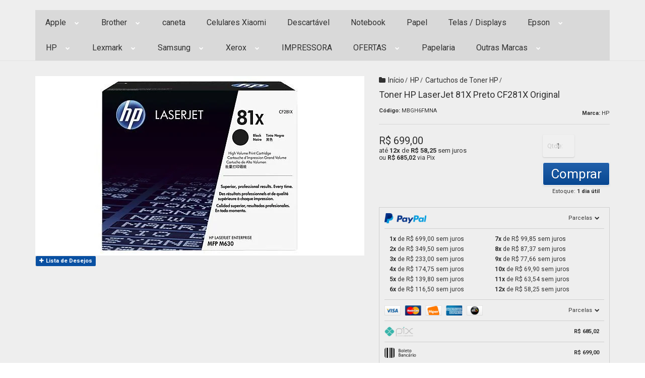

--- FILE ---
content_type: text/html; charset=utf-8
request_url: https://www.mecsupri.com.br/none-12276066
body_size: 33205
content:

<!DOCTYPE html>
<html lang="pt-br">
  <head>
    <meta charset="utf-8">
    <meta content='width=device-width, initial-scale=1.0, maximum-scale=2.0' name='viewport' />
    <title>Toner HP LaserJet  81X Preto CF281X Original - MecSupri - A sua melhor impressão | Cartuchos e toners para impressora.</title>
    <meta http-equiv="X-UA-Compatible" content="IE=edge">
    <meta name="generator" content="Loja Integrada" />

    <link rel="dns-prefetch" href="https://cdn.awsli.com.br/">
    <link rel="preconnect" href="https://cdn.awsli.com.br/">
    <link rel="preconnect" href="https://fonts.googleapis.com">
    <link rel="preconnect" href="https://fonts.gstatic.com" crossorigin>

    
  
      <meta property="og:url" content="https://www.mecsupri.com.br/none-12276066" />
      <meta property="og:type" content="website" />
      <meta property="og:site_name" content="MecSupri - A sua melhor impressão | Cartuchos e toners para impressora." />
      <meta property="og:locale" content="pt_BR" />
    
  <!-- Metadata para o facebook -->
  <meta property="og:type" content="website" />
  <meta property="og:title" content="Toner HP LaserJet  81X Preto CF281X Original" />
  <meta property="og:image" content="https://cdn.awsli.com.br/800x800/109/109824/produto/12276066/a0834b224e.jpg" />
  <meta name="twitter:card" content="product" />
  
  <meta name="twitter:domain" content="www.mecsupri.com.br" />
  <meta name="twitter:url" content="https://www.mecsupri.com.br/none-12276066?utm_source=twitter&utm_medium=twitter&utm_campaign=twitter" />
  <meta name="twitter:title" content="Toner HP LaserJet  81X Preto CF281X Original" />
  <meta name="twitter:description" content="QUANTIDADE 25.000 páginas com 5% de cobertura -caixa aberta DESCRIÇÃO DO PRODUTO PARA UTILIZAÇÃO NAS SEGUINTES IMPRESSORAS Impressora HP LaserJet Enterprise M604n (E6B67A) Impressora HP LaserJet Enterprise M604n (E6B67V) Impressora HP LaserJet Enterprise M604dn (E6B68V) Impressora HP LaserJet Enterprise M605n (E6B69A) Impressora HP LaserJet Enterprise M605dn (E6B70A) Impressora HP LaserJet Enterprise M605x (E6B71A) Impressora HP LaserJet Enterprise M606dn (E6B72A) Impressora HP LaserJet Enterprise M606dn (E6B72V) Impressora HP LaserJet Enterprise M606x (E6B73A) Impressora HP LaserJet Enterprise M606x (E6B73V) Impressora HP LaserJet Enterprise MFP M630dn (B3G84V) Impressora HP LaserJet Enterprise MFP M630f (B3G85A) Impressora HP LaserJet Enterprise MFP M630f (B3G85V) Impressora HP LaserJet Enterprise Flow MFP M630z (B3G86A) Impressora HP LaserJet Enterprise Flow MFP M630z (B3G86V) Impressora HP LaserJet Enterprise MFP M630h (J7X28A) Impressora HP LaserJet Enterprise Flow MFP M630h (P7Z47A) CODIGO DO CARTUCHO CF281X | HP 81X / 281 / 81 O toner poderá ser enviado sem a caixa externa, ou com a caixa aberta em algum dos casos, porem o toner é original e esta com a embalagem interna intacta." />
  <meta name="twitter:image" content="https://cdn.awsli.com.br/300x300/109/109824/produto/12276066/a0834b224e.jpg" />
  <meta name="twitter:label1" content="Código" />
  <meta name="twitter:data1" content="MBGH6FMNA" />
  <meta name="twitter:label2" content="Disponibilidade" />
  <meta name="twitter:data2" content="1 dia útil" />


    
  
    <script>
      setTimeout(function() {
        if (typeof removePageLoading === 'function') {
          removePageLoading();
        };
      }, 7000);
    </script>
  



    

  

    <link rel="canonical" href="https://www.mecsupri.com.br/none-12276066" />
  



  <meta name="description" content="QUANTIDADE 25.000 páginas com 5% de cobertura -caixa aberta DESCRIÇÃO DO PRODUTO PARA UTILIZAÇÃO NAS SEGUINTES IMPRESSORAS Impressora HP LaserJet Enterprise M604n (E6B67A) Impressora HP LaserJet Enterprise M604n (E6B67V) Impressora HP LaserJet Enterprise M604dn (E6B68V) Impressora HP LaserJet Enterprise M605n (E6B69A) Impressora HP LaserJet Enterprise M605dn (E6B70A) Impressora HP LaserJet Enterprise M605x (E6B71A) Impressora HP LaserJet Enterprise M606dn (E6B72A) Impressora HP LaserJet Enterprise M606dn (E6B72V) Impressora HP LaserJet Enterprise M606x (E6B73A) Impressora HP LaserJet Enterprise M606x (E6B73V) Impressora HP LaserJet Enterprise MFP M630dn (B3G84V) Impressora HP LaserJet Enterprise MFP M630f (B3G85A) Impressora HP LaserJet Enterprise MFP M630f (B3G85V) Impressora HP LaserJet Enterprise Flow MFP M630z (B3G86A) Impressora HP LaserJet Enterprise Flow MFP M630z (B3G86V) Impressora HP LaserJet Enterprise MFP M630h (J7X28A) Impressora HP LaserJet Enterprise Flow MFP M630h (P7Z47A) CODIGO DO CARTUCHO CF281X | HP 81X / 281 / 81 O toner poderá ser enviado sem a caixa externa, ou com a caixa aberta em algum dos casos, porem o toner é original e esta com a embalagem interna intacta." />
  <meta property="og:description" content="QUANTIDADE 25.000 páginas com 5% de cobertura -caixa aberta DESCRIÇÃO DO PRODUTO PARA UTILIZAÇÃO NAS SEGUINTES IMPRESSORAS Impressora HP LaserJet Enterprise M604n (E6B67A) Impressora HP LaserJet Enterprise M604n (E6B67V) Impressora HP LaserJet Enterprise M604dn (E6B68V) Impressora HP LaserJet Enterprise M605n (E6B69A) Impressora HP LaserJet Enterprise M605dn (E6B70A) Impressora HP LaserJet Enterprise M605x (E6B71A) Impressora HP LaserJet Enterprise M606dn (E6B72A) Impressora HP LaserJet Enterprise M606dn (E6B72V) Impressora HP LaserJet Enterprise M606x (E6B73A) Impressora HP LaserJet Enterprise M606x (E6B73V) Impressora HP LaserJet Enterprise MFP M630dn (B3G84V) Impressora HP LaserJet Enterprise MFP M630f (B3G85A) Impressora HP LaserJet Enterprise MFP M630f (B3G85V) Impressora HP LaserJet Enterprise Flow MFP M630z (B3G86A) Impressora HP LaserJet Enterprise Flow MFP M630z (B3G86V) Impressora HP LaserJet Enterprise MFP M630h (J7X28A) Impressora HP LaserJet Enterprise Flow MFP M630h (P7Z47A) CODIGO DO CARTUCHO CF281X | HP 81X / 281 / 81 O toner poderá ser enviado sem a caixa externa, ou com a caixa aberta em algum dos casos, porem o toner é original e esta com a embalagem interna intacta." />







  <meta name="robots" content="index, follow" />



    
      
        <link rel="shortcut icon" href="https://cdn.awsli.com.br/109/109824/favicon/eccb800269.png" />
      
      <link rel="icon" href="https://cdn.awsli.com.br/109/109824/favicon/eccb800269.png" sizes="192x192">
    
    
      <meta name="theme-color" content="#0950A2">
    

    
      <link rel="stylesheet" href="https://cdn.awsli.com.br/production/static/loja/estrutura/v1/css/all.min.css?v=372d1e5" type="text/css">
    
    <!--[if lte IE 8]><link rel="stylesheet" href="https://cdn.awsli.com.br/production/static/loja/estrutura/v1/css/ie-fix.min.css" type="text/css"><![endif]-->
    <!--[if lte IE 9]><style type="text/css">.lateral-fulbanner { position: relative; }</style><![endif]-->

    
      <link rel="stylesheet" href="https://cdn.awsli.com.br/production/static/loja/estrutura/v1/css/tema-escuro.min.css?v=372d1e5" type="text/css">
    

    
    
      <link href="https://fonts.googleapis.com/css2?family=Open%20Sans:wght@300;400;600;700&display=swap" rel="stylesheet">
    

    
      <link rel="stylesheet" href="https://cdn.awsli.com.br/production/static/loja/estrutura/v1/css/bootstrap-responsive.css?v=372d1e5" type="text/css">
      <link rel="stylesheet" href="https://cdn.awsli.com.br/production/static/loja/estrutura/v1/css/style-responsive.css?v=372d1e5">
    

    <link rel="stylesheet" href="/tema.css?v=20250729-145433">

    <script type="text/javascript">
      var LOJA_ID = 109824;
      var MEDIA_URL = "https://cdn.awsli.com.br/";
      var API_URL_PUBLIC = 'https://api.awsli.com.br/';
      
        var CARRINHO_PRODS = [];
      
      var ENVIO_ESCOLHIDO = 0;
      var ENVIO_ESCOLHIDO_CODE = 0;
      var CONTRATO_INTERNACIONAL = false;
      var CONTRATO_BRAZIL = !CONTRATO_INTERNACIONAL;
      var IS_STORE_ASYNC = true;
      var IS_CLIENTE_ANONIMO = false;
    </script>

    

    <!-- Editor Visual -->
    

    <script>
      

      const isPreview = JSON.parse(sessionStorage.getItem('preview', true));
      if (isPreview) {
        const url = location.href
        location.search === '' && url + (location.search = '?preview=None')
      }
    </script>

    
      <script src="https://cdn.awsli.com.br/production/static/loja/estrutura/v1/js/all.min.js?v=372d1e5"></script>
    
    <!-- HTML5 shim and Respond.js IE8 support of HTML5 elements and media queries -->
    <!--[if lt IE 9]>
      <script src="https://oss.maxcdn.com/html5shiv/3.7.2/html5shiv.min.js"></script>
      <script src="https://oss.maxcdn.com/respond/1.4.2/respond.min.js"></script>
    <![endif]-->

    <link rel="stylesheet" href="https://cdn.awsli.com.br/production/static/loja/estrutura/v1/css/slick.min.css" type="text/css">
    <script src="https://cdn.awsli.com.br/production/static/loja/estrutura/v1/js/slick.min.js?v=372d1e5"></script>
    <link rel="stylesheet" href="https://cdn.awsli.com.br/production/static/css/jquery.fancybox.min.css" type="text/css" />
    <script src="https://cdn.awsli.com.br/production/static/js/jquery/jquery.fancybox.pack.min.js"></script>

    
    

  
  <link rel="stylesheet" href="https://cdn.awsli.com.br/production/static/loja/estrutura/v1/css/imagezoom.min.css" type="text/css">
  <script src="https://cdn.awsli.com.br/production/static/loja/estrutura/v1/js/jquery.imagezoom.min.js"></script>

  <script type="text/javascript">
    var PRODUTO_ID = '12276066';
    var URL_PRODUTO_FRETE_CALCULAR = 'https://www.mecsupri.com.br/carrinho/frete';
    var variacoes = undefined;
    var grades = undefined;
    var imagem_grande = "https://cdn.awsli.com.br/2500x2500/109/109824/produto/12276066/a0834b224e.jpg";
    var produto_grades_imagens = {};
    var produto_preco_sob_consulta = false;
    var produto_preco = 699.00;
  </script>
  <script type="text/javascript" src="https://cdn.awsli.com.br/production/static/loja/estrutura/v1/js/produto.min.js?v=372d1e5"></script>
  <script type="text/javascript" src="https://cdn.awsli.com.br/production/static/loja/estrutura/v1/js/eventos-pixel-produto.min.js?v=372d1e5"></script>


    
      
        <!-- Facebook Pixel Code -->
<script>
!function(f,b,e,v,n,t,s){if(f.fbq)return;n=f.fbq=function(){n.callMethod?
n.callMethod.apply(n,arguments):n.queue.push(arguments)};if(!f._fbq)f._fbq=n;
n.push=n;n.loaded=!0;n.version='2.0';n.queue=[];t=b.createElement(e);t.async=!0;
t.src=v;s=b.getElementsByTagName(e)[0];s.parentNode.insertBefore(t,s)}(window,
document,'script','https://connect.facebook.net/en_US/fbevents.js');

fbq('init', '758597528376568');
fbq('track', "PageView");


  fbq('track', 'ViewContent', {
    
      content_type: 'product',
    
    content_ids: ['MBGH6FMNA'],
    content_name: 'Toner HP LaserJet  81X Preto CF281X Original',
    value: 699.00,
    currency: 'BRL'
  });



</script>
<noscript><img height="1" width="1" style="display:none"
src="https://www.facebook.com/tr?id=758597528376568&ev=PageView&noscript=1"
/></noscript>
<!-- End Facebook Pixel Code -->
      
        
      
        
      
        <script>
  (function(i,s,o,g,r,a,m){i['GoogleAnalyticsObject']=r;i[r]=i[r]||function(){
  (i[r].q=i[r].q||[]).push(arguments)},i[r].l=1*new Date();a=s.createElement(o),
  m=s.getElementsByTagName(o)[0];a.async=1;a.src=g;m.parentNode.insertBefore(a,m)
  })(window,document,'script','//www.google-analytics.com/analytics.js','ga');

  ga('create', 'UA-56594368-1', document.domain.replace(/^(www|store|loja)\./,''));
  ga('require', 'displayfeatures');
  
  
    ga('set', 'ecomm_prodid', 'MBGH6FMNA');
    ga('set', 'ecomm_pagetype', 'product');
    
      ga('set', 'ecomm_totalvalue', '699.0');
    
  
  
  
  ga('send', 'pageview');
</script>

      
        
      
        
      
        <!-- Global site tag (gtag.js) - Google Analytics -->
<script async src="https://www.googletagmanager.com/gtag/js?l=LIgtagDataLayer&id=AW-753507962"></script>
<script>
  window.LIgtagDataLayer = window.LIgtagDataLayer || [];
  function LIgtag(){LIgtagDataLayer.push(arguments);}
  LIgtag('js', new Date());

  LIgtag('set', {
    'currency': 'BRL',
    'country': 'BR'
  });
  LIgtag('config', 'AW-753507962');
  LIgtag('config', 'AW-753507962');

  if(window.performance) {
    var timeSincePageLoad = Math.round(performance.now());
    LIgtag('event', 'timing_complete', {
      'name': 'load',
      'time': timeSincePageLoad
    });
  }

  $(document).on('li_view_home', function(_, eventID) {
    LIgtag('event', 'view_home');
  });

  $(document).on('li_select_product', function(_, eventID, data) {
    LIgtag('event', 'select_item', data);
  });

  $(document).on('li_start_contact', function(_, eventID, value) {
    LIgtag('event', 'start_contact', {
      value
    });
  });

  $(document).on('li_view_catalog', function(_, eventID) {
    LIgtag('event', 'view_catalog');
  });

  $(document).on('li_search', function(_, eventID, search_term) {
    LIgtag('event', 'search', {
      search_term
    });
  });

  $(document).on('li_filter_products', function(_, eventID, data) {
    LIgtag('event', 'filter_products', data);
  });

  $(document).on('li_sort_products', function(_, eventID, value) {
    LIgtag('event', 'sort_products', {
      value
    });
  });

  $(document).on('li_view_product', function(_, eventID, item) {
    LIgtag('event', 'view_item', {
      items: [item]
    });
  });

  $(document).on('li_select_variation', function(_, eventID, data) {
    LIgtag('event', 'select_variation', data);
  });

  $(document).on('li_calculate_shipping', function(_, eventID, data) {
    LIgtag('event', 'calculate_shipping', {
      zipcode: data.zipcode
    });
  });

  $(document).on('li_view_cart', function(_, eventID, data) {
    LIgtag('event', 'view_cart', data);
  });

  $(document).on('li_add_to_cart', function(_, eventID, data) {
    LIgtag('event', 'add_to_cart', {
      items: data.items
    });
  });

  $(document).on('li_apply_coupon', function(_, eventID, value) {
    LIgtag('event', 'apply_coupon', {
      value
    });
  });

  $(document).on('li_change_quantity', function(_, eventID, item) {
    LIgtag('event', 'change_quantity', {
      items: [item]
    });
  });

  $(document).on('li_remove_from_cart', function(_, eventID, item) {
    LIgtag('event', 'remove_from_cart', {
      items: [item]
    });
  });

  $(document).on('li_return_home', function(_, eventID) {
    LIgtag('event', 'return_home');
  });

  $(document).on('li_view_checkout', function(_, eventID, data) {
    LIgtag('event', 'begin_checkout', data);
  });

  $(document).on('li_login', function(_, eventID) {
    LIgtag('event', 'login');
  });

  $(document).on('li_change_address', function(_, eventID, value) {
    LIgtag('event', 'change_address', {
      value
    });
  });

  $(document).on('li_change_shipping', function(_, eventID, data) {
    LIgtag('event', 'add_shipping_info', data);
  });

  $(document).on('li_change_payment', function(_, eventID, data) {
    LIgtag('event', 'add_payment_info', data);
  });

  $(document).on('li_start_purchase', function(_, eventID) {
    LIgtag('event', 'start_purchase');
  });

  $(document).on('li_checkout_error', function(_, eventID, value) {
    LIgtag('event', 'checkout_error', {
      value
    });
  });

  $(document).on('li_purchase', function(_, eventID, data) {
    LIgtag('event', 'purchase', data);

    
      LIgtag('event', 'conversion', {
        send_to: 'AW-753507962/ddiaCOzbsPsaEPq8pucC',
        value: data.value,
        currency: data.currency,
        transaction_id: data.transaction_id
      });
    
  });
</script>
      
    

    
<script>
  var url = '/_events/api/setEvent';

  var sendMetrics = function(event, user = {}) {
    var unique_identifier = uuidv4();

    try {
      var data = {
        request: {
          id: unique_identifier,
          environment: 'production'
        },
        store: {
          id: 109824,
          name: 'MecSupri - A sua melhor impressão | Cartuchos e toners para impressora.',
          test_account: false,
          has_meta_app: window.has_meta_app ?? false,
          li_search: true
        },
        device: {
          is_mobile: /Mobi/.test(window.navigator.userAgent),
          user_agent: window.navigator.userAgent,
          ip: '###device_ip###'
        },
        page: {
          host: window.location.hostname,
          path: window.location.pathname,
          search: window.location.search,
          type: 'product',
          title: document.title,
          referrer: document.referrer
        },
        timestamp: '###server_timestamp###',
        user_timestamp: new Date().toISOString(),
        event,
        origin: 'store'
      };

      if (window.performance) {
        var [timing] = window.performance.getEntriesByType('navigation');

        data['time'] = {
          server_response: Math.round(timing.responseStart - timing.requestStart)
        };
      }

      var _user = {},
          user_email_cookie = $.cookie('user_email'),
          user_data_cookie = $.cookie('LI-UserData');

      if (user_email_cookie) {
        var user_email = decodeURIComponent(user_email_cookie);

        _user['email'] = user_email;
      }

      if (user_data_cookie) {
        var user_data = JSON.parse(user_data_cookie);

        _user['logged'] = user_data.logged;
        _user['id'] = user_data.id ?? undefined;
      }

      $.each(user, function(key, value) {
        _user[key] = value;
      });

      if (!$.isEmptyObject(_user)) {
        data['user'] = _user;
      }

      try {
        var session_identifier = $.cookie('li_session_identifier');

        if (!session_identifier) {
          session_identifier = uuidv4();
        };

        var expiration_date = new Date();

        expiration_date.setTime(expiration_date.getTime() + (30 * 60 * 1000)); // 30 minutos

        $.cookie('li_session_identifier', session_identifier, {
          expires: expiration_date,
          path: '/'
        });

        data['session'] = {
          id: session_identifier
        };
      } catch (err) { }

      try {
        var user_session_identifier = $.cookie('li_user_session_identifier');

        if (!user_session_identifier) {
          user_session_identifier = uuidv4();

          $.cookie('li_user_session_identifier', user_session_identifier, {
            path: '/'
          });
        };

        data['user_session'] = {
          id: user_session_identifier
        };
      } catch (err) { }

      var _cookies = {},
          fbc = $.cookie('_fbc'),
          fbp = $.cookie('_fbp');

      if (fbc) {
        _cookies['fbc'] = fbc;
      }

      if (fbp) {
        _cookies['fbp'] = fbp;
      }

      if (!$.isEmptyObject(_cookies)) {
        data['session']['cookies'] = _cookies;
      }

      try {
        var ab_test_cookie = $.cookie('li_ab_test_running');

        if (ab_test_cookie) {
          var ab_test = JSON.parse(atob(ab_test_cookie));

          if (ab_test.length) {
            data['store']['ab_test'] = ab_test;
          }
        }
      } catch (err) { }

      var _utm = {};

      $.each(sessionStorage, function(key, value) {
        if (key.startsWith('utm_')) {
          var name = key.split('_')[1];

          _utm[name] = value;
        }
      });

      if (!$.isEmptyObject(_utm)) {
        data['session']['utm'] = _utm;
      }

      var controller = new AbortController();

      setTimeout(function() {
        controller.abort();
      }, 5000);

      fetch(url, {
        keepalive: true,
        method: 'POST',
        headers: {
          'Content-Type': 'application/json'
        },
        body: JSON.stringify({ data }),
        signal: controller.signal
      });
    } catch (err) { }

    return unique_identifier;
  }
</script>

    
<script>
  (function() {
    var initABTestHandler = function() {
      try {
        if ($.cookie('li_ab_test_running')) {
          return
        };
        var running_tests = [];

        
        
        
        

        var running_tests_to_cookie = JSON.stringify(running_tests);
        running_tests_to_cookie = btoa(running_tests_to_cookie);
        $.cookie('li_ab_test_running', running_tests_to_cookie, {
          path: '/'
        });

        
        if (running_tests.length > 0) {
          setTimeout(function() {
            $.ajax({
              url: "/conta/status"
            });
          }, 500);
        };

      } catch (err) { }
    }
    setTimeout(initABTestHandler, 500);
  }());
</script>

    
<script>
  $(function() {
    // Clicar em um produto
    $('.listagem-item').click(function() {
      var row, column;

      var $list = $(this).closest('[data-produtos-linha]'),
          index = $(this).closest('li').index();

      if($list.find('.listagem-linha').length === 1) {
        var productsPerRow = $list.data('produtos-linha');

        row = Math.floor(index / productsPerRow) + 1;
        column = (index % productsPerRow) + 1;
      } else {
        row = $(this).closest('.listagem-linha').index() + 1;
        column = index + 1;
      }

      var body = {
        item_id: $(this).attr('data-id'),
        item_sku: $(this).find('.produto-sku').text(),
        item_name: $(this).find('.nome-produto').text().trim(),
        item_row: row,
        item_column: column
      };

      var eventID = sendMetrics({
        type: 'event',
        name: 'select_product',
        data: body
      });

      $(document).trigger('li_select_product', [eventID, body]);
    });

    // Clicar no "Fale Conosco"
    $('#modalContato').on('show', function() {
      var value = 'Fale Conosco';

      var eventID = sendMetrics({
        type: 'event',
        name: 'start_contact',
        data: { text: value }
      });

      $(document).trigger('li_start_contact', [eventID, value]);
    });

    // Clicar no WhatsApp
    $('.li-whatsapp a').click(function() {
      var value = 'WhatsApp';

      var eventID = sendMetrics({
        type: 'event',
        name: 'start_contact',
        data: { text: value }
      });

      $(document).trigger('li_start_contact', [eventID, value]);
    });

    
      // Visualizar o produto
      var body = {
        item_id: '12276066',
        item_sku: 'MBGH6FMNA',
        item_name: 'Toner HP LaserJet  81X Preto CF281X Original',
        item_category: 'Cartuchos de Toner HP',
        item_type: 'product',
        
          full_price: 699.00,
          promotional_price: null,
          price: 699.00,
        
        quantity: 1
      };

      var params = new URLSearchParams(window.location.search),
          recommendation_shelf = null,
          recommendation = {};

      if (
        params.has('recomendacao_id') &&
        params.has('email_ref') &&
        params.has('produtos_recomendados')
      ) {
        recommendation['email'] = {
          id: params.get('recomendacao_id'),
          email_id: params.get('email_ref'),
          products: $.map(params.get('produtos_recomendados').split(','), function(value) {
            return parseInt(value)
          })
        };
      }

      if (recommendation_shelf) {
        recommendation['shelf'] = recommendation_shelf;
      }

      if (!$.isEmptyObject(recommendation)) {
        body['recommendation'] = recommendation;
      }

      var eventID = sendMetrics({
        type: 'pageview',
        name: 'view_product',
        data: body
      });

      $(document).trigger('li_view_product', [eventID, body]);

      // Calcular frete
      $('#formCalcularCep').submit(function() {
        $(document).ajaxSuccess(function(event, xhr, settings) {
          try {
            var url = new URL(settings.url);

            if(url.pathname !== '/carrinho/frete') return;

            var data = xhr.responseJSON;

            if(data.error) return;

            var params = url.searchParams;

            var body = {
              zipcode: params.get('cep'),
              deliveries: $.map(data, function(delivery) {
                if(delivery.msgErro) return;

                return {
                  id: delivery.id,
                  name: delivery.name,
                  price: delivery.price,
                  delivery_time: delivery.deliveryTime
                };
              })
            };

            var eventID = sendMetrics({
              type: 'event',
              name: 'calculate_shipping',
              data: body
            });

            $(document).trigger('li_calculate_shipping', [eventID, body]);

            $(document).off('ajaxSuccess');
          } catch(error) {}
        });
      });

      // Visualizar compre junto
      $(document).on('buy_together_ready', function() {
        var $buyTogether = $('.compre-junto');

        var observer = new IntersectionObserver(function(entries) {
          entries.forEach(function(entry) {
            if(entry.isIntersecting) {
              var body = {
                title: $buyTogether.find('.compre-junto__titulo').text(),
                id: $buyTogether.data('id'),
                items: $buyTogether.find('.compre-junto__produto').map(function() {
                  var $product = $(this);

                  return {
                    item_id: $product.attr('data-id'),
                    item_sku: $product.attr('data-code'),
                    item_name: $product.find('.compre-junto__nome').text(),
                    full_price: $product.find('.compre-junto__preco--regular').data('price') || null,
                    promotional_price: $product.find('.compre-junto__preco--promocional').data('price') || null
                  };
                }).get()
              };

              var eventID = sendMetrics({
                type: 'event',
                name: 'view_buy_together',
                data: body
              });

              $(document).trigger('li_view_buy_together', [eventID, body]);

              observer.disconnect();
            }
          });
        }, { threshold: 1.0 });

        observer.observe($buyTogether.get(0));

        $('.compre-junto__atributo--grade').click(function(event) {
          if(!event.originalEvent) return;

          var body = {
            grid_name: $(this).closest('.compre-junto__atributos').data('grid'),
            variation_name: $(this).data('variation')
          };

          var eventID = sendMetrics({
            type: 'event',
            name: 'select_buy_together_variation',
            data: body
          });

          $(document).trigger('li_select_buy_together_variation', [eventID, body]);
        });

        $('.compre-junto__atributo--lista').change(function(event) {
          if(!event.originalEvent) return;

          var $selectedOption = $(this).find('option:selected');

          if(!$selectedOption.is('[value]')) return;

          var body = {
            grid_name: $(this).closest('.compre-junto__atributos').data('grid'),
            variation_name: $selectedOption.text()
          };

          var eventID = sendMetrics({
            type: 'event',
            name: 'select_buy_together_variation',
            data: body
          });

          $(document).trigger('li_select_buy_together_variation', [eventID, body]);
        });
      });

      // Selecionar uma variação
      $('.atributo-item').click(function(event) {
        if(!event.originalEvent) return;

        var body = {
          grid_name: $(this).data('grade-nome'),
          variation_name: $(this).data('variacao-nome')
        };

        var eventID = sendMetrics({
          type: 'event',
          name: 'select_variation',
          data: body
        });

        $(document).trigger('li_select_variation', [eventID, body]);
      });
    
  });
</script>


    
	<!-- Merchant - Confirmação de página -->
  
      <meta name="google-site-verification" content="A8SZBdsiGZ03oVMlTpWjvptT3ta5lbJFeNgQRV4fROw" />
  

	<!-- Facebook -->
  
      <meta name="facebook-domain-verification" content="s9lv2khxjvsjwpszxjvgmj9oiqhmai" />
<!-- Facebook Pixel Code -->
<script>
  !function(f,b,e,v,n,t,s)
  {if(f.fbq)return;n=f.fbq=function(){n.callMethod?
  n.callMethod.apply(n,arguments):n.queue.push(arguments)};
  if(!f._fbq)f._fbq=n;n.push=n;n.loaded=!0;n.version='2.0';
  n.queue=[];t=b.createElement(e);t.async=!0;
  t.src=v;s=b.getElementsByTagName(e)[0];
  s.parentNode.insertBefore(t,s)}(window, document,'script',
  'https://connect.facebook.net/en_US/fbevents.js');
  fbq('init', '758597528376568');
  fbq('track', 'PageView');
</script>
<noscript><img height="1" width="1" style="display:none"
  src="https://www.facebook.com/tr?id=758597528376568&ev=PageView&noscript=1"
/></noscript>
<!-- End Facebook Pixel Code -->
  

	<!-- lojaintegrada-google-shopping -->
  
      <meta name="google-site-verification" content="GyP8GHzDy6Sq23khB319aFRBF4XnQ3OAr0j3D1zabNg" />
  


    
      <link href="//cdn.awsli.com.br/temasv2/4335/__theme_custom.css?v=1714487639" rel="stylesheet" type="text/css">
<script src="//cdn.awsli.com.br/temasv2/4335/__theme_custom.js?v=1714487639"></script>
    

    
      <link rel="stylesheet" href="/avancado.css?v=20250729-145433" type="text/css" />
    

    
      
        <script defer async src="https://analytics.tiktok.com/i18n/pixel/sdk.js?sdkid=C9EO0O40G73TF7AJPOVG"></script>
      

      
        <script type="text/javascript">
          !function (w, d, t) {
            w.TiktokAnalyticsObject=t;
            var ttq=w[t]=w[t]||[];
            ttq.methods=["page","track","identify","instances","debug","on","off","once","ready","alias","group","enableCookie","disableCookie"];
            ttq.setAndDefer=function(t,e){
              t[e]=function(){
                t.push([e].concat(Array.prototype.slice.call(arguments,0)))
              }
            }
            for(var i=0;i<ttq.methods.length;i++)
              ttq.setAndDefer(ttq,ttq.methods[i]);
          }(window, document, 'ttq');

          window.LI_TIKTOK_PIXEL_ENABLED = true;
        </script>
      

      
    

    
  <link rel="manifest" href="/manifest.json" />




  </head>
  <body class="pagina-produto produto-12276066 tema-transparente  ">
    <div id="fb-root"></div>
    
  
    <div id="full-page-loading">
      <div class="conteiner" style="height: 100%;">
        <div class="loading-placeholder-content">
          <div class="loading-placeholder-effect loading-placeholder-header"></div>
          <div class="loading-placeholder-effect loading-placeholder-body"></div>
        </div>
      </div>
      <script>
        var is_full_page_loading = true;
        function removePageLoading() {
          if (is_full_page_loading) {
            try {
              $('#full-page-loading').remove();
            } catch(e) {}
            try {
              var div_loading = document.getElementById('full-page-loading');
              if (div_loading) {
                div_loading.remove();
              };
            } catch(e) {}
            is_full_page_loading = false;
          };
        };
        $(function() {
          setTimeout(function() {
            removePageLoading();
          }, 1);
        });
      </script>
      <style>
        #full-page-loading { position: fixed; z-index: 9999999; margin: auto; top: 0; left: 0; bottom: 0; right: 0; }
        #full-page-loading:before { content: ''; display: block; position: fixed; top: 0; left: 0; width: 100%; height: 100%; background: rgba(255, 255, 255, .98); background: radial-gradient(rgba(255, 255, 255, .99), rgba(255, 255, 255, .98)); }
        .loading-placeholder-content { height: 100%; display: flex; flex-direction: column; position: relative; z-index: 1; }
        .loading-placeholder-effect { background-color: #F9F9F9; border-radius: 5px; width: 100%; animation: pulse-loading 1.5s cubic-bezier(0.4, 0, 0.6, 1) infinite; }
        .loading-placeholder-content .loading-placeholder-body { flex-grow: 1; margin-bottom: 30px; }
        .loading-placeholder-content .loading-placeholder-header { height: 20%; min-height: 100px; max-height: 200px; margin: 30px 0; }
        @keyframes pulse-loading{50%{opacity:.3}}
      </style>
    </div>
  



    
      
        


<div class="barra-inicial fundo-secundario">
  <div class="conteiner">
    <div class="row-fluid">
      <div class="lista-redes span3 hidden-phone">
        
          <ul>
            
              <li>
                <a href="https://facebook.com/mecsupri" target="_blank" aria-label="Siga nos no Facebook"><i class="icon-facebook"></i></a>
              </li>
            
            
            
            
            
              <li>
                <a href="https://instagram.com/mecsupri" target="_blank" aria-label="Siga nos no Instagram"><i class="icon-instagram"></i></a>
              </li>
            
            
            
          </ul>
        
      </div>
      <div class="canais-contato span9">
        <ul>
          <li class="hidden-phone">
            <a href="#modalContato" data-toggle="modal" data-target="#modalContato">
              <i class="icon-comment"></i>
              Fale Conosco
            </a>
          </li>
          
            <li>
              <span>
                <i class="icon-phone"></i>Telefone: (11) 2385-9727
              </span>
            </li>
          
          
            <li class="tel-whatsapp">
              <span>
                <i class="fa fa-whatsapp"></i>Whatsapp: (11) 97603-6315
              </span>
            </li>
          
          
        </ul>
      </div>
    </div>
  </div>
</div>

      
    

    <div class="conteiner-principal">
      
        
          
<div id="cabecalho">

  <div class="atalhos-mobile visible-phone fundo-secundario borda-principal">
    <ul>

      <li><a href="https://www.mecsupri.com.br/" class="icon-home"> </a></li>
      
      <li class="fundo-principal"><a href="https://www.mecsupri.com.br/carrinho/index" class="icon-shopping-cart"> </a></li>
      
      
        <li class="menu-user-logged" style="display: none;"><a href="https://www.mecsupri.com.br/conta/logout" class="icon-signout menu-user-logout"> </a></li>
      
      
      <li><a href="https://www.mecsupri.com.br/conta/index" class="icon-user"> </a></li>
      
      <li class="vazia"><span>&nbsp;</span></li>

    </ul>
  </div>

  <div class="conteiner">
    <div class="row-fluid">
      <div class="span3">
        <h2 class="logo cor-secundaria">
          <a href="https://www.mecsupri.com.br/" title="MecSupri - A sua melhor impressão | Cartuchos e toners para impressora.">
            
            <img src="https://cdn.awsli.com.br/400x300/109/109824/logo/4f4ca69b09.png" alt="MecSupri - A sua melhor impressão | Cartuchos e toners para impressora." />
            
          </a>
        </h2>


      </div>

      <div class="conteudo-topo span9">
        <div class="superior row-fluid hidden-phone">
          <div class="span8">
            
              
                <div class="btn-group menu-user-logged" style="display: none;">
                  <a href="https://www.mecsupri.com.br/conta/index" class="botao secundario pequeno dropdown-toggle" data-toggle="dropdown">
                    Olá, <span class="menu-user-name"></span>
                    <span class="icon-chevron-down"></span>
                  </a>
                  <ul class="dropdown-menu">
                    <li>
                      <a href="https://www.mecsupri.com.br/conta/index" title="Minha conta">Minha conta</a>
                    </li>
                    
                      <li>
                        <a href="https://www.mecsupri.com.br/conta/pedido/listar" title="Minha conta">Meus pedidos</a>
                      </li>
                    
                    <li>
                      <a href="https://www.mecsupri.com.br/conta/favorito/listar" title="Meus favoritos">Meus favoritos</a>
                    </li>
                    <li>
                      <a href="https://www.mecsupri.com.br/conta/logout" title="Sair" class="menu-user-logout">Sair</a>
                    </li>
                  </ul>
                </div>
              
              
                <a href="https://www.mecsupri.com.br/conta/login" class="bem-vindo cor-secundaria menu-user-welcome">
                  Bem-vindo, <span class="cor-principal">identifique-se</span> para fazer pedidos
                </a>
              
            
          </div>
          <div class="span4">
            <ul class="acoes-conta borda-alpha">
              
                <li>
                  <i class="icon-list fundo-principal"></i>
                  <a href="https://www.mecsupri.com.br/conta/pedido/listar" class="cor-secundaria">Meus Pedidos</a>
                </li>
              
              
                <li>
                  <i class="icon-user fundo-principal"></i>
                  <a href="https://www.mecsupri.com.br/conta/index" class="cor-secundaria">Minha Conta</a>
                </li>
              
            </ul>
          </div>
        </div>

        <div class="inferior row-fluid ">
          <div class="span8 busca-mobile">
            <a href="javascript:;" class="atalho-menu visible-phone icon-th botao principal"> </a>

            <div class="busca borda-alpha">
              <form id="form-buscar" action="/buscar" method="get">
                <input id="auto-complete" type="text" name="q" placeholder="Digite o que você procura" value="" autocomplete="off" maxlength="255" />
                <button class="botao botao-busca icon-search fundo-secundario" aria-label="Buscar"></button>
              </form>
            </div>

          </div>

          
            <div class="span4 hidden-phone">
              

  <div class="carrinho vazio">
    
      <a href="https://www.mecsupri.com.br/carrinho/index">
        <i class="icon-shopping-cart fundo-principal"></i>
        <strong class="qtd-carrinho titulo cor-secundaria" style="display: none;">0</strong>
        <span style="display: none;">
          
            <b class="titulo cor-secundaria"><span>Meu Carrinho</span></b>
          
          <span class="cor-secundaria">Produtos adicionados</span>
        </span>
        
          <span class="titulo cor-secundaria vazio-text">Carrinho vazio</span>
        
      </a>
    
    <div class="carrinho-interno-ajax"></div>
  </div>
  
<div class="minicart-placeholder" style="display: none;">
  <div class="carrinho-interno borda-principal">
    <ul>
      <li class="minicart-item-modelo">
        
          <div class="preco-produto com-promocao destaque-preco ">
            <div>
              <s class="preco-venda">
                R$ --PRODUTO_PRECO_DE--
              </s>
              <strong class="preco-promocional cor-principal">
                R$ --PRODUTO_PRECO_POR--
              </strong>
            </div>
          </div>
        
        <a data-href="--PRODUTO_URL--" class="imagem-produto">
          <img data-src="https://cdn.awsli.com.br/64x64/--PRODUTO_IMAGEM--" alt="--PRODUTO_NOME--" />
        </a>
        <a data-href="--PRODUTO_URL--" class="nome-produto cor-secundaria">
          --PRODUTO_NOME--
        </a>
        <div class="produto-sku hide">--PRODUTO_SKU--</div>
      </li>
    </ul>
    <div class="carrinho-rodape">
      <span class="carrinho-info">
        
          <i>--CARRINHO_QUANTIDADE-- produto no carrinho</i>
        
        
          
            <span class="carrino-total">
              Total: <strong class="titulo cor-principal">R$ --CARRINHO_TOTAL_ITENS--</strong>
            </span>
          
        
      </span>
      <a href="https://www.mecsupri.com.br/carrinho/index" class="botao principal">
        
          <i class="icon-shopping-cart"></i>Ir para o carrinho
        
      </a>
    </div>
  </div>
</div>



            </div>
          
        </div>

      </div>
    </div>
    


  
    
      
<div class="menu superior">
  <ul class="nivel-um">
    


    

  


    
      <li class="categoria-id-23356539 com-filho borda-principal">
        <a href="https://www.mecsupri.com.br/apple-tv-23356539" title="Apple">
          <strong class="titulo cor-secundaria">Apple</strong>
          
            <i class="icon-chevron-down fundo-secundario"></i>
          
        </a>
        
          <ul class="nivel-dois borda-alpha">
            

  <li class="categoria-id-23356562 ">
    <a href="https://www.mecsupri.com.br/apple-tv" title="Apple TV">
      
      Apple TV
    </a>
    
  </li>

  <li class="categoria-id-23849854 ">
    <a href="https://www.mecsupri.com.br/relogiopulseiraapplewatch" title="Relógio/Pulseiraapplewatch">
      
      Relógio/Pulseiraapplewatch
    </a>
    
  </li>


          </ul>
        
      </li>
    
      <li class="categoria-id-433348 com-filho borda-principal">
        <a href="https://www.mecsupri.com.br/brother" title="Brother">
          <strong class="titulo cor-secundaria">Brother</strong>
          
            <i class="icon-chevron-down fundo-secundario"></i>
          
        </a>
        
          <ul class="nivel-dois borda-alpha">
            

  <li class="categoria-id-2873954 ">
    <a href="https://www.mecsupri.com.br/cartucho-brother" title="Cartucho de Tinta Brother">
      
      Cartucho de Tinta Brother
    </a>
    
  </li>

  <li class="categoria-id-2698552 ">
    <a href="https://www.mecsupri.com.br/cartuchos-de-toner-brother" title="Cartuchos de Toner Brother">
      
      Cartuchos de Toner Brother
    </a>
    
  </li>

  <li class="categoria-id-2876119 ">
    <a href="https://www.mecsupri.com.br/cilindro-fotocondutor-brother" title="Cilindro Fotocondutor Brother">
      
      Cilindro Fotocondutor Brother
    </a>
    
  </li>


          </ul>
        
      </li>
    
      <li class="categoria-id-23695165  borda-principal">
        <a href="https://www.mecsupri.com.br/caneta" title="caneta">
          <strong class="titulo cor-secundaria">caneta</strong>
          
        </a>
        
      </li>
    
      <li class="categoria-id-23476778  borda-principal">
        <a href="https://www.mecsupri.com.br/celulares-xiaomi-23476778" title="Celulares Xiaomi">
          <strong class="titulo cor-secundaria">Celulares Xiaomi</strong>
          
        </a>
        
      </li>
    
      <li class="categoria-id-23695234  borda-principal">
        <a href="https://www.mecsupri.com.br/descartavel" title="Descartável">
          <strong class="titulo cor-secundaria">Descartável</strong>
          
        </a>
        
      </li>
    
      <li class="categoria-id-23685717  borda-principal">
        <a href="https://www.mecsupri.com.br/notebook" title="Notebook">
          <strong class="titulo cor-secundaria">Notebook</strong>
          
        </a>
        
      </li>
    
      <li class="categoria-id-23443629  borda-principal">
        <a href="https://www.mecsupri.com.br/papel-23443629" title="Papel">
          <strong class="titulo cor-secundaria">Papel</strong>
          
        </a>
        
      </li>
    
      <li class="categoria-id-23477475  borda-principal">
        <a href="https://www.mecsupri.com.br/telas-displays-23477475" title="Telas / Displays">
          <strong class="titulo cor-secundaria">Telas / Displays</strong>
          
        </a>
        
      </li>
    
      <li class="categoria-id-578740 com-filho borda-principal">
        <a href="https://www.mecsupri.com.br/cartucho-epson-" title="Epson">
          <strong class="titulo cor-secundaria">Epson</strong>
          
            <i class="icon-chevron-down fundo-secundario"></i>
          
        </a>
        
          <ul class="nivel-dois borda-alpha">
            

  <li class="categoria-id-23850805 ">
    <a href="https://www.mecsupri.com.br/bolsa-de-tinta" title="Bolsa de tinta">
      
      Bolsa de tinta
    </a>
    
  </li>

  <li class="categoria-id-2873960 ">
    <a href="https://www.mecsupri.com.br/cartucho-epson" title="Cartucho de Tinta Epson">
      
      Cartucho de Tinta Epson
    </a>
    
  </li>

  <li class="categoria-id-2887508 ">
    <a href="https://www.mecsupri.com.br/refil-ecotank-epson" title="Refil Ecotank Epson">
      
      Refil Ecotank Epson
    </a>
    
  </li>


          </ul>
        
      </li>
    
      <li class="categoria-id-433621 com-filho borda-principal">
        <a href="https://www.mecsupri.com.br/hp" title="HP">
          <strong class="titulo cor-secundaria">HP</strong>
          
            <i class="icon-chevron-down fundo-secundario"></i>
          
        </a>
        
          <ul class="nivel-dois borda-alpha">
            

  <li class="categoria-id-425527 ">
    <a href="https://www.mecsupri.com.br/cabeca-de-impressao-hp" title="Cabeça de Impressão HP">
      
      Cabeça de Impressão HP
    </a>
    
  </li>

  <li class="categoria-id-408252 ">
    <a href="https://www.mecsupri.com.br/cartuchos-hp" title="Cartuchos de Tinta HP">
      
      Cartuchos de Tinta HP
    </a>
    
  </li>

  <li class="categoria-id-408249 ">
    <a href="https://www.mecsupri.com.br/cartucho-de-toner-hp" title="Cartuchos de Toner HP">
      
      Cartuchos de Toner HP
    </a>
    
  </li>

  <li class="categoria-id-1218293 ">
    <a href="https://www.mecsupri.com.br/fitas-lto-hp" title="Fitas de Backup LTO HP">
      
      Fitas de Backup LTO HP
    </a>
    
  </li>

  <li class="categoria-id-2881705 ">
    <a href="https://www.mecsupri.com.br/tambor-de-imagem-hp" title="Tambor de Imagem">
      
      Tambor de Imagem
    </a>
    
  </li>


          </ul>
        
      </li>
    
      <li class="categoria-id-433632 com-filho borda-principal">
        <a href="https://www.mecsupri.com.br/lexmark" title="Lexmark">
          <strong class="titulo cor-secundaria">Lexmark</strong>
          
            <i class="icon-chevron-down fundo-secundario"></i>
          
        </a>
        
          <ul class="nivel-dois borda-alpha">
            

  <li class="categoria-id-425532 ">
    <a href="https://www.mecsupri.com.br/cartucho-lexmark" title="Cartuchos de Tinta Lexmark">
      
      Cartuchos de Tinta Lexmark
    </a>
    
  </li>

  <li class="categoria-id-408250 ">
    <a href="https://www.mecsupri.com.br/cartucho-de-toner-lexmark" title="Cartuchos de Toner Lexmark">
      
      Cartuchos de Toner Lexmark
    </a>
    
  </li>

  <li class="categoria-id-2875670 ">
    <a href="https://www.mecsupri.com.br/chip-de-toner-lexmark" title="Chip de Toner Lexmark">
      
      Chip de Toner Lexmark
    </a>
    
  </li>

  <li class="categoria-id-2875697 ">
    <a href="https://www.mecsupri.com.br/cilindro-fotocondutor-lexmark" title="Cilindro Fotocondutor Lexmark">
      
      Cilindro Fotocondutor Lexmark
    </a>
    
  </li>

  <li class="categoria-id-2881702 ">
    <a href="https://www.mecsupri.com.br/kit-de-manutencao-lexmark" title="Kit de Manutenção Lexmark">
      
      Kit de Manutenção Lexmark
    </a>
    
  </li>


          </ul>
        
      </li>
    
      <li class="categoria-id-408251 com-filho borda-principal">
        <a href="https://www.mecsupri.com.br/samsung" title="Samsung">
          <strong class="titulo cor-secundaria">Samsung</strong>
          
            <i class="icon-chevron-down fundo-secundario"></i>
          
        </a>
        
          <ul class="nivel-dois borda-alpha">
            

  <li class="categoria-id-2698477 ">
    <a href="https://www.mecsupri.com.br/cartucho-de-toner-samsung" title="Cartuchos de Toner Samsung">
      
      Cartuchos de Toner Samsung
    </a>
    
  </li>

  <li class="categoria-id-2698473 ">
    <a href="https://www.mecsupri.com.br/chip-de-toner-samsung" title="Chip de Toner Samsung">
      
      Chip de Toner Samsung
    </a>
    
  </li>

  <li class="categoria-id-2875712 ">
    <a href="https://www.mecsupri.com.br/unidade-de-imagem-samsung" title="Unidade de Imagem Samsung">
      
      Unidade de Imagem Samsung
    </a>
    
  </li>


          </ul>
        
      </li>
    
      <li class="categoria-id-433518 com-filho borda-principal">
        <a href="https://www.mecsupri.com.br/xerox" title="Xerox">
          <strong class="titulo cor-secundaria">Xerox</strong>
          
            <i class="icon-chevron-down fundo-secundario"></i>
          
        </a>
        
          <ul class="nivel-dois borda-alpha">
            

  <li class="categoria-id-2875577 ">
    <a href="https://www.mecsupri.com.br/bastao-de-cera-xerox" title="Bastão de Cera Xerox">
      
      Bastão de Cera Xerox
    </a>
    
  </li>

  <li class="categoria-id-662497 ">
    <a href="https://www.mecsupri.com.br/cartuchos-xerox" title="Cartuchos de Tinta Xerox">
      
      Cartuchos de Tinta Xerox
    </a>
    
  </li>

  <li class="categoria-id-662498 ">
    <a href="https://www.mecsupri.com.br/cartuchos-de-toner-xerox" title="Cartuchos de Toner Xerox">
      
      Cartuchos de Toner Xerox
    </a>
    
  </li>

  <li class="categoria-id-2888044 ">
    <a href="https://www.mecsupri.com.br/cilindro-fotocondutor-xerox" title="Cilindro Fotocondutor Xerox">
      
      Cilindro Fotocondutor Xerox
    </a>
    
  </li>


          </ul>
        
      </li>
    
      <li class="categoria-id-17990713  borda-principal">
        <a href="https://www.mecsupri.com.br/impressora-17990713" title="IMPRESSORA">
          <strong class="titulo cor-secundaria">IMPRESSORA</strong>
          
        </a>
        
      </li>
    
      <li class="categoria-id-3533202 com-filho borda-principal">
        <a href="https://www.mecsupri.com.br/ofertas" title="OFERTAS">
          <strong class="titulo cor-secundaria">OFERTAS</strong>
          
            <i class="icon-chevron-down fundo-secundario"></i>
          
        </a>
        
          <ul class="nivel-dois borda-alpha">
            

  <li class="categoria-id-23323420 ">
    <a href="https://www.mecsupri.com.br/ofertas-quentes" title="Ofertas Quentes">
      
      Ofertas Quentes
    </a>
    
  </li>


          </ul>
        
      </li>
    
      <li class="categoria-id-17699573  borda-principal">
        <a href="https://www.mecsupri.com.br/papelaria" title="Papelaria">
          <strong class="titulo cor-secundaria">Papelaria</strong>
          
        </a>
        
      </li>
    
      <li class="categoria-id-2874362 com-filho borda-principal">
        <a href="https://www.mecsupri.com.br/outras-marcas" title="Outras Marcas">
          <strong class="titulo cor-secundaria">Outras Marcas</strong>
          
            <i class="icon-chevron-down fundo-secundario"></i>
          
        </a>
        
          <ul class="nivel-dois borda-alpha">
            

  <li class="categoria-id-433485 com-filho">
    <a href="https://www.mecsupri.com.br/canon" title="Canon">
      
        <i class="icon-chevron-right fundo-secundario"></i>
      
      Canon
    </a>
    
      <ul class="nivel-tres">
        
          

  <li class="categoria-id-2881246 ">
    <a href="https://www.mecsupri.com.br/cartucho-canon" title="Cartucho de Tinta Canon">
      
      Cartucho de Tinta Canon
    </a>
    
  </li>

  <li class="categoria-id-2881207 ">
    <a href="https://www.mecsupri.com.br/cartucho-de-toner-canon" title="Cartucho de Toner Canon">
      
      Cartucho de Toner Canon
    </a>
    
  </li>


        
      </ul>
    
  </li>

  <li class="categoria-id-2888031 com-filho">
    <a href="https://www.mecsupri.com.br/kyocera" title="Kyocera">
      
        <i class="icon-chevron-right fundo-secundario"></i>
      
      Kyocera
    </a>
    
      <ul class="nivel-tres">
        
          

  <li class="categoria-id-2888034 ">
    <a href="https://www.mecsupri.com.br/cartucho-de-toner-kyocera" title="Cartucho de Toner Kyocera">
      
      Cartucho de Toner Kyocera
    </a>
    
  </li>


        
      </ul>
    
  </li>

  <li class="categoria-id-433432 com-filho">
    <a href="https://www.mecsupri.com.br/okidata" title="Okidata">
      
        <i class="icon-chevron-right fundo-secundario"></i>
      
      Okidata
    </a>
    
      <ul class="nivel-tres">
        
          

  <li class="categoria-id-2583099 ">
    <a href="https://www.mecsupri.com.br/cartucho-de-toner-okidata" title="Cartucho de Toner Okidata">
      
      Cartucho de Toner Okidata
    </a>
    
  </li>

  <li class="categoria-id-2875706 ">
    <a href="https://www.mecsupri.com.br/cilindro-de-imagem-okidata" title="Cilindro de Imagem Okidata">
      
      Cilindro de Imagem Okidata
    </a>
    
  </li>


        
      </ul>
    
  </li>


          </ul>
        
      </li>
    
  </ul>
</div>

    
  


  </div>
  <span id="delimitadorBarra"></span>
</div>

          

  


        
      

      
  
    <div class="secao-banners">
      <div class="conteiner">
        
          <div class="banner cheio">
            <div class="row-fluid">
              

<div class="span12">
  <div class="flexslider">
    <ul class="slides">
      
        
          
<li>
  
    <a href="https://wa.me/5511976036315?text=Ol%C3%A1,%20gostaria%20de%20tirar%20uma%20d%C3%BAvida.%20Poderiam%20me%20ajudar?" target="_blank">
  
    
        <img src="https://cdn.awsli.com.br/1920x1920/109/109824/banner/c-pia-de-validade-da-campanha-de-1805-a-0606--o-envio-ser--dia-0806---2--hkjb73u77c.png" alt="Atendimento WhatsApp" />
    
    
  
    </a>
  
  
</li>

        
      
    </ul>
  </div>
</div>

            </div>
          </div>
        
        
      </div>
    </div>
  


      <div id="corpo">
        <div class="conteiner">
          

          
  


          
            <div class="secao-principal row-fluid sem-coluna">
              

              
  <div class="span12 produto" itemscope="itemscope" itemtype="http://schema.org/Product">
    <div class="row-fluid">
      <div class="span7">
        
          <div class="thumbs-vertical hidden-phone">
            <div class="produto-thumbs">
              <div id="carouselImagem" class="flexslider">
                <ul class="miniaturas slides">
                  
                    <li>
                      <a href="javascript:;" title="Toner HP LaserJet  81X Preto CF281X Original - Imagem 1" data-imagem-grande="https://cdn.awsli.com.br/2500x2500/109/109824/produto/12276066/a0834b224e.jpg" data-imagem-id="12339961">
                        <span>
                          <img  src="https://cdn.awsli.com.br/64x50/109/109824/produto/12276066/a0834b224e.jpg" alt="Toner HP LaserJet  81X Preto CF281X Original - Imagem 1" data-largeimg="https://cdn.awsli.com.br/2500x2500/109/109824/produto/12276066/a0834b224e.jpg" data-mediumimg="https://cdn.awsli.com.br/600x1000/109/109824/produto/12276066/a0834b224e.jpg" />
                        </span>
                      </a>
                    </li>
                  
                </ul>
              </div>
            </div>
            
          </div>
        
        <div class="conteiner-imagem">
          <div>
            
              <a href="https://cdn.awsli.com.br/2500x2500/109/109824/produto/12276066/a0834b224e.jpg" title="Ver imagem grande do produto" id="abreZoom" style="display: none;"><i class="icon-zoom-in"></i></a>
            
            <img  src="https://cdn.awsli.com.br/600x1000/109/109824/produto/12276066/a0834b224e.jpg" alt="Toner HP LaserJet  81X Preto CF281X Original" id="imagemProduto" itemprop="image" />
          </div>
        </div>
        <div class="produto-thumbs thumbs-horizontal hide">
          <div id="carouselImagem" class="flexslider visible-phone">
            <ul class="miniaturas slides">
              
                <li>
                  <a href="javascript:;" title="Toner HP LaserJet  81X Preto CF281X Original - Imagem 1" data-imagem-grande="https://cdn.awsli.com.br/2500x2500/109/109824/produto/12276066/a0834b224e.jpg" data-imagem-id="12339961">
                    <span>
                      <img  src="https://cdn.awsli.com.br/64x50/109/109824/produto/12276066/a0834b224e.jpg" alt="Toner HP LaserJet  81X Preto CF281X Original - Imagem 1" data-largeimg="https://cdn.awsli.com.br/2500x2500/109/109824/produto/12276066/a0834b224e.jpg" data-mediumimg="https://cdn.awsli.com.br/600x1000/109/109824/produto/12276066/a0834b224e.jpg" />
                    </span>
                  </a>
                </li>
              
            </ul>
          </div>
        </div>
        <div class="visible-phone">
          
        </div>

        <!--googleoff: all-->

        <div class="produto-compartilhar">
          <div class="lista-redes">
            <div class="addthis_toolbox addthis_default_style addthis_32x32_style">
              <ul>
                <li class="visible-phone">
                  <a href="https://api.whatsapp.com/send?text=Toner%20HP%20LaserJet%20%2081X%20Preto%20CF281X%20Original%20http%3A%2F%2Fwww.mecsupri.com.br/none-12276066" target="_blank"><i class="fa fa-whatsapp"></i></a>
                </li>
                
                <li class="hidden-phone">
                  
                    <a href="https://www.mecsupri.com.br/conta/favorito/12276066/adicionar" class="lista-favoritos fundo-principal adicionar-favorito hidden-phone" rel="nofollow">
                      <i class="icon-plus"></i>
                      Lista de Desejos
                    </a>
                  
                </li>
                
                <li class="fb-compartilhar">
                  <div class="fb-share-button" data-href="https://www.mecsupri.com.br/none-12276066" data-layout="button"></div>
                </li>
              </ul>
            </div>
          </div>
        </div>

        <!--googleon: all-->

      </div>
      <div class="span5">
        <div class="principal">
          <div class="info-principal-produto">
            
<div class="breadcrumbs borda-alpha ">
  <ul>
    
      <li>
        <a href="https://www.mecsupri.com.br/"><i class="fa fa-folder"></i>Início</a>
      </li>
    

    
    
    
      
        


  
    <li>
      <a href="https://www.mecsupri.com.br/hp">HP</a>
    </li>
  



  <li>
    <a href="https://www.mecsupri.com.br/cartucho-de-toner-hp">Cartuchos de Toner HP</a>
  </li>


      
      <!-- <li>
        <strong class="cor-secundaria">Toner HP LaserJet  81X Preto CF281X Original</strong>
      </li> -->
    

    
  </ul>
</div>

            <h1 class="nome-produto titulo cor-secundaria" itemprop="name">Toner HP LaserJet  81X Preto CF281X Original</h1>
            
            <div class="codigo-produto">
              <span class="cor-secundaria">
                <b>Código: </b> <span itemprop="sku">MBGH6FMNA</span>
              </span>
              
                <span class="cor-secundaria pull-right" itemprop="brand" itemscope="itemscope" itemtype="http://schema.org/Brand">
                  <b>Marca: </b>
                  <a href="https://www.mecsupri.com.br/marca/hp.html" itemprop="url">HP</a>
                  <meta itemprop="name" content="HP" />
                </span>
              
              <div class="hide trustvox-stars">
                <a href="#comentarios" target="_self">
                  <div data-trustvox-product-code-js="12276066" data-trustvox-should-skip-filter="true" data-trustvox-display-rate-schema="false"></div>
                </a>
              </div>
              



            </div>
          </div>

          
            

          

          

          

<div class="acoes-produto disponivel SKU-MBGH6FMNA" data-produto-id="12276066" data-variacao-id="">
  




  <div>
    
      <div class="preco-produto destaque-preco ">
        

          
            
          

          
            
              
                
                  <div>
                    
                      
                        
                          <strong class="preco-promocional cor-principal titulo" data-sell-price="699.00">
                        
                      
                    
                      R$ 699,00
                    </strong>
                  </div>
                
              
            
          

          
            

  
    <!--googleoff: all-->
      <div>
        <span class="preco-parcela ">
          
            até
            <strong class="cor-secundaria ">12x</strong>
          
          de
          <strong class="cor-secundaria">R$ 58,25</strong>
          
            <span>sem juros</span>
          
        </span>
      </div>
    <!--googleon: all-->
  


          

          
            
            
              
<span class="desconto-a-vista">
  ou <strong class="cor-secundaria">R$ 685,02</strong>
  
    via Pix
  
</span>

            
          
        
      </div>
    
  </div>





  
    
    
      <!-- old microdata schema price (feature toggle disabled) -->
      
        
          
            
            
<div itemprop="offers" itemscope="itemscope" itemtype="http://schema.org/Offer">
    
      
      <meta itemprop="price" content="685.02"/>
      
    
    <meta itemprop="priceCurrency" content="BRL" />
    <meta itemprop="availability" content="http://schema.org/LimitedAvailability"/>
    <meta itemprop="itemCondition" itemtype="http://schema.org/OfferItemCondition" content="http://schema.org/NewCondition" />
    
</div>

          
        
      
    
  



  

  
    
      <div class="comprar">
        
          
            
              <label class="qtde-adicionar-carrinho">
                <span class="qtde-carrinho-title">Qtde:</span>
                <input type="number" min="1" value="1" class="qtde-carrinho" name="qtde-carrinho" />
              </label>
            
            <a href="https://www.mecsupri.com.br/carrinho/produto/12276066/adicionar" class="botao botao-comprar principal grande " rel="nofollow">
              <i class="icon-shopping-cart"></i> Comprar
            </a>
          
        

        
          <span class="cor-secundaria disponibilidade-produto">
            
              Estoque:
              <b class="cor-principal">
                1 dia útil
              </b>
            
          </span>
        
      </div>
    
  
</div>


	  <span id="DelimiterFloat"></span>

          

          



  <div class="parcelas-produto borda-alpha padrao" data-produto-id="12276066">
    

<ul class="accordion" id="formas-pagamento-lista-12276066">
  
    <li class="accordion-group">
      <div class="accordion-heading">
        
          <a class="accordion-toggle" data-toggle="collapse" data-parent="#formas-pagamento-lista-12276066" href="#proxy-paypal-bcdc-v1-wallet_1_12276066">
            <span class="text-parcelas pull-right cor-secundaria">Parcelas <span class="icon-chevron-down"></span></span>
        
          
            <img  src="https://cdn.awsli.com.br/production/static/img/formas-de-pagamento/proxy-paypal-bcdc-v1-wallet-logo.png?v=372d1e5" alt="Paypal Wallet" class="img-parcelas-proxy-paypal-bcdc-v1-wallet"/>
          
        
          </a>
        
      </div>
      
        <div id="proxy-paypal-bcdc-v1-wallet_1_12276066" class="accordion-body collapse in">
          <div class="accordion-inner">
            
<!--googleoff: all-->
  
    <ul style="text-align: left;">
      
        
          <li class="parcela p-1 sem-juros">
            <span class="cor-secundaria">
              <b class="cor-principal">1x</b>
              de R$ 699,00
              <!--googleoff: all-->
              
                sem juros
              
              <!--googleon: all-->
            </span>
          </li>
        
      
        
          <li class="parcela p-2 sem-juros">
            <span class="cor-secundaria">
              <b class="cor-principal">2x</b>
              de R$ 349,50
              <!--googleoff: all-->
              
                sem juros
              
              <!--googleon: all-->
            </span>
          </li>
        
      
        
          <li class="parcela p-3 sem-juros">
            <span class="cor-secundaria">
              <b class="cor-principal">3x</b>
              de R$ 233,00
              <!--googleoff: all-->
              
                sem juros
              
              <!--googleon: all-->
            </span>
          </li>
        
      
        
          <li class="parcela p-4 sem-juros">
            <span class="cor-secundaria">
              <b class="cor-principal">4x</b>
              de R$ 174,75
              <!--googleoff: all-->
              
                sem juros
              
              <!--googleon: all-->
            </span>
          </li>
        
      
        
          <li class="parcela p-5 sem-juros">
            <span class="cor-secundaria">
              <b class="cor-principal">5x</b>
              de R$ 139,80
              <!--googleoff: all-->
              
                sem juros
              
              <!--googleon: all-->
            </span>
          </li>
        
      
        
          <li class="parcela p-6 sem-juros">
            <span class="cor-secundaria">
              <b class="cor-principal">6x</b>
              de R$ 116,50
              <!--googleoff: all-->
              
                sem juros
              
              <!--googleon: all-->
            </span>
          </li>
        
      
    </ul>
  
    <ul style="text-align: left;">
      
        
          <li class="parcela p-7 sem-juros">
            <span class="cor-secundaria">
              <b class="cor-principal">7x</b>
              de R$ 99,85
              <!--googleoff: all-->
              
                sem juros
              
              <!--googleon: all-->
            </span>
          </li>
        
      
        
          <li class="parcela p-8 sem-juros">
            <span class="cor-secundaria">
              <b class="cor-principal">8x</b>
              de R$ 87,37
              <!--googleoff: all-->
              
                sem juros
              
              <!--googleon: all-->
            </span>
          </li>
        
      
        
          <li class="parcela p-9 sem-juros">
            <span class="cor-secundaria">
              <b class="cor-principal">9x</b>
              de R$ 77,66
              <!--googleoff: all-->
              
                sem juros
              
              <!--googleon: all-->
            </span>
          </li>
        
      
        
          <li class="parcela p-10 sem-juros">
            <span class="cor-secundaria">
              <b class="cor-principal">10x</b>
              de R$ 69,90
              <!--googleoff: all-->
              
                sem juros
              
              <!--googleon: all-->
            </span>
          </li>
        
      
        
          <li class="parcela p-11 sem-juros">
            <span class="cor-secundaria">
              <b class="cor-principal">11x</b>
              de R$ 63,54
              <!--googleoff: all-->
              
                sem juros
              
              <!--googleon: all-->
            </span>
          </li>
        
      
        
          <li class="parcela p-12 sem-juros">
            <span class="cor-secundaria">
              <b class="cor-principal">12x</b>
              de R$ 58,25
              <!--googleoff: all-->
              
                sem juros
              
              <!--googleon: all-->
            </span>
          </li>
        
      
    </ul>
  
<!--googleon: all-->

          </div>
        </div>
      
    </li>
  
    <li class="accordion-group">
      <div class="accordion-heading">
        
          <a class="accordion-toggle" data-toggle="collapse" data-parent="#formas-pagamento-lista-12276066" href="#proxy-paypal-bcdc-v1-external_2_12276066">
            <span class="text-parcelas pull-right cor-secundaria">Parcelas <span class="icon-chevron-down"></span></span>
        
          
            <img  src="https://cdn.awsli.com.br/production/static/img/formas-de-pagamento/proxy-paypal-bcdc-v1-external-logo.png?v=372d1e5" alt="Paypal External" class="img-parcelas-proxy-paypal-bcdc-v1-external"/>
          
        
          </a>
        
      </div>
      
        <div id="proxy-paypal-bcdc-v1-external_2_12276066" class="accordion-body collapse ">
          <div class="accordion-inner">
            
<!--googleoff: all-->
  
    <ul style="text-align: left;">
      
        
          <li class="parcela p-1 sem-juros">
            <span class="cor-secundaria">
              <b class="cor-principal">1x</b>
              de R$ 699,00
              <!--googleoff: all-->
              
                sem juros
              
              <!--googleon: all-->
            </span>
          </li>
        
      
        
          <li class="parcela p-2 sem-juros">
            <span class="cor-secundaria">
              <b class="cor-principal">2x</b>
              de R$ 349,50
              <!--googleoff: all-->
              
                sem juros
              
              <!--googleon: all-->
            </span>
          </li>
        
      
        
          <li class="parcela p-3 sem-juros">
            <span class="cor-secundaria">
              <b class="cor-principal">3x</b>
              de R$ 233,00
              <!--googleoff: all-->
              
                sem juros
              
              <!--googleon: all-->
            </span>
          </li>
        
      
        
          <li class="parcela p-4 sem-juros">
            <span class="cor-secundaria">
              <b class="cor-principal">4x</b>
              de R$ 174,75
              <!--googleoff: all-->
              
                sem juros
              
              <!--googleon: all-->
            </span>
          </li>
        
      
        
          <li class="parcela p-5 sem-juros">
            <span class="cor-secundaria">
              <b class="cor-principal">5x</b>
              de R$ 139,80
              <!--googleoff: all-->
              
                sem juros
              
              <!--googleon: all-->
            </span>
          </li>
        
      
        
          <li class="parcela p-6 sem-juros">
            <span class="cor-secundaria">
              <b class="cor-principal">6x</b>
              de R$ 116,50
              <!--googleoff: all-->
              
                sem juros
              
              <!--googleon: all-->
            </span>
          </li>
        
      
    </ul>
  
    <ul style="text-align: left;">
      
        
          <li class="parcela p-7 sem-juros">
            <span class="cor-secundaria">
              <b class="cor-principal">7x</b>
              de R$ 99,85
              <!--googleoff: all-->
              
                sem juros
              
              <!--googleon: all-->
            </span>
          </li>
        
      
        
          <li class="parcela p-8 sem-juros">
            <span class="cor-secundaria">
              <b class="cor-principal">8x</b>
              de R$ 87,37
              <!--googleoff: all-->
              
                sem juros
              
              <!--googleon: all-->
            </span>
          </li>
        
      
        
          <li class="parcela p-9 sem-juros">
            <span class="cor-secundaria">
              <b class="cor-principal">9x</b>
              de R$ 77,66
              <!--googleoff: all-->
              
                sem juros
              
              <!--googleon: all-->
            </span>
          </li>
        
      
        
          <li class="parcela p-10 sem-juros">
            <span class="cor-secundaria">
              <b class="cor-principal">10x</b>
              de R$ 69,90
              <!--googleoff: all-->
              
                sem juros
              
              <!--googleon: all-->
            </span>
          </li>
        
      
        
          <li class="parcela p-11 sem-juros">
            <span class="cor-secundaria">
              <b class="cor-principal">11x</b>
              de R$ 63,54
              <!--googleoff: all-->
              
                sem juros
              
              <!--googleon: all-->
            </span>
          </li>
        
      
        
          <li class="parcela p-12 sem-juros">
            <span class="cor-secundaria">
              <b class="cor-principal">12x</b>
              de R$ 58,25
              <!--googleoff: all-->
              
                sem juros
              
              <!--googleon: all-->
            </span>
          </li>
        
      
    </ul>
  
<!--googleon: all-->

          </div>
        </div>
      
    </li>
  
    <li class="accordion-group">
      <div class="accordion-heading">
        
          <span class="accordion-toggle">
            <b class="text-parcelas pull-right cor-principal">R$ 685,02</b>
        
          
            <img  src="https://cdn.awsli.com.br/production/static/img/formas-de-pagamento/pagali-pix-logo.png?v=372d1e5" alt="Pix" class="img-parcelas-pagali-pix"/>
          
        
          </span>
        
      </div>
      
    </li>
  
    <li class="accordion-group">
      <div class="accordion-heading">
        
          <span class="accordion-toggle">
            <b class="text-parcelas pull-right cor-principal">R$ 699,00</b>
        
          
            <img  src="https://cdn.awsli.com.br/production/static/img/formas-de-pagamento/boleto-logo.png?v=372d1e5" alt="Boleto Bancário" />
          
        
          </span>
        
      </div>
      
    </li>
  
</ul>
<div class="cep">
  
</div>

  </div>




          
            
<!--googleoff: all-->
<div class="cep">
  <form id="formCalcularCep">
    <input type="hidden" name="produto_id" value="12276066" />
    <label for="CEP">Calcule o frete</label>
    <div class="form-inline">
      <div class="input-append input-prepend">
        <input name="cep" class="input-small input-cep" type="tel" placeholder="CEP" />
        <button type="submit" class="btn">OK</button>
      </div>
      <a href="https://buscacepinter.correios.com.br/app/endereco/index.php" title="Busca cep nos Correios" target="_blank" class="hide">
        <i class="icon-question-sign"></i>&nbsp; Não sei meu CEP
      </a>
    </div>
  </form>
  <ul class="hide borda-alpha">
  </ul>
  <div class="aviso-disponibilidade hide cor-principal">* Este prazo de entrega está considerando a disponibilidade do produto + prazo de entrega.</div>
</div>
<!--googleon: all-->

          

        </div>
      </div>
    </div>
    <div id="buy-together-position1" class="row-fluid" style="display: none;"></div>
    
      <div class="row-fluid">
        <div class="span12">
          <div id="smarthint-product-position1"></div>
          <div id="blank-product-position1"></div>
          <div class="abas-custom">
            <div class="tab-content">
              <div class="tab-pane active" id="descricao" itemprop="description">
                <p style="box-sizing: border-box; outline: 0px; border: 0px; padding: 0px; position: relative; z-index: 0; margin: 5px 0px 0px; font-family: &quot;Open Sans&quot;, sans-serif; width: auto; font-size: 12px; line-height: 20px; color: rgb(85, 85, 85); background-image: none; background-position: initial; background-size: initial; background-repeat: initial; background-attachment: initial; background-origin: initial; background-clip: initial;"> </p>

<div style="box-sizing: border-box; outline: 0px; margin: 0px; padding: 0px; border: 0px; color: rgb(68, 68, 68); font-family: &quot;Open Sans&quot;, sans-serif; font-size: 13.2px; line-height: 20px;">
<div style="box-sizing: border-box; outline: 0px; margin: 0px; padding: 0px; border: 0px; color: rgb(68, 68, 68); font-family: &quot;Open Sans&quot;, sans-serif; font-size: 13.2px; line-height: 20px;">
<h2 style="box-sizing: border-box; outline: 0px; margin: 0px; padding: 0px; font-size: 16px; border: 0px; font-family: Ubuntu, sans-serif !important; font-weight: 700; font-style: normal; font-variant-ligatures: normal; font-variant-caps: normal; letter-spacing: normal; orphans: 2; text-align: left; text-indent: 0px; white-space: normal; widows: 2; word-spacing: 0px; -webkit-text-stroke-width: 0px; background-color: rgb(255, 255, 255); text-decoration-thickness: initial; text-decoration-style: initial; text-decoration-color: initial; text-transform: uppercase; color: rgb(34, 34, 34); line-height: normal;"><span style="box-sizing: border-box; outline: 0px; margin: 0px; padding: 0px; border: 0px; font-family: Arial, Helvetica, sans-serif; color: rgb(0, 125, 174);">QUANTIDADE </span></h2>

<p style="box-sizing: border-box; outline: 0px; border: 0px; padding: 0px; position: relative; display: block; z-index: 0; margin: 5px 0px 0px; font-family: Arial, Helvetica, sans-serif; width: auto; font-size: 13.2px; line-height: 20.8px; color: rgb(139, 137, 137); font-style: normal; font-variant-ligatures: normal; font-variant-caps: normal; font-weight: 400; letter-spacing: normal; orphans: 2; text-align: left; text-indent: 0px; text-transform: none; white-space: normal; widows: 2; word-spacing: 0px; -webkit-text-stroke-width: 0px; background: none; text-decoration-thickness: initial; text-decoration-style: initial; text-decoration-color: initial;"><span style="box-sizing: border-box; outline: 0px; margin: 0px; padding: 0px; border: 0px; font-family: Montserrat, sans-serif; color: rgb(0, 0, 0);"><span style="box-sizing: border-box; outline: 0px; margin: 0px; padding: 0px; border: 0px; font-family: Montserrat, sans-serif; font-size: 16px;">25.000 páginas com 5% de cobertura</span></span></p>

<p style="box-sizing: border-box; outline: 0px; border: 0px; padding: 0px; position: relative; display: block; z-index: 0; margin: 5px 0px 0px; font-family: Arial, Helvetica, sans-serif; width: auto; font-size: 13.2px; line-height: 20.8px; color: rgb(139, 137, 137); font-style: normal; font-variant-ligatures: normal; font-variant-caps: normal; font-weight: 400; letter-spacing: normal; orphans: 2; text-align: left; text-indent: 0px; text-transform: none; white-space: normal; widows: 2; word-spacing: 0px; -webkit-text-stroke-width: 0px; background: none; text-decoration-thickness: initial; text-decoration-style: initial; text-decoration-color: initial;"><span style="box-sizing: border-box; outline: 0px; margin: 0px; padding: 0px; border: 0px; font-family: Montserrat, sans-serif; color: rgb(0, 0, 0);"><span style="box-sizing: border-box; outline: 0px; margin: 0px; padding: 0px; border: 0px; font-family: Montserrat, sans-serif; font-size: 16px;">-caixa aberta</span></span></p>
</div>

<h1 style="box-sizing: border-box; outline: 0px; margin: 0px; padding: 0px; font-size: 18px; border: 0px; font-family: Ubuntu, sans-serif !important; font-weight: 700; text-transform: uppercase; color: rgb(34, 34, 34); line-height: normal;"><br style="box-sizing: border-box; outline: 0px;" />
<span style="box-sizing: border-box; outline: 0px; margin: 0px; padding: 0px; border: 0px; font-family: Arial, Helvetica, sans-serif; color: rgb(0, 125, 174);">DESCRIÇÃO DO PRODUTO</span></h1>

<h2 style="box-sizing: border-box; outline: 0px; margin: 0px; padding: 0px; font-size: 16px; border: 0px; font-family: Ubuntu, sans-serif !important; font-weight: 700; text-transform: uppercase; color: rgb(34, 34, 34); line-height: normal;"> <br style="box-sizing: border-box; outline: 0px;" />
<span style="box-sizing: border-box; outline: 0px; margin: 0px; padding: 0px; border: 0px; font-family: Arial, Helvetica, sans-serif; color: rgb(0, 125, 174);">PARA UTILIZAÇÃO NAS SEGUINTES IMPRESSORAS</span></h2>

<p style="box-sizing: border-box; outline: 0px; border: 0px; padding: 0px; position: relative; z-index: 0; margin: 5px 0px 0px; font-family: Montserrat, sans-serif; width: auto; font-size: 12px; line-height: 20px; color: rgb(85, 85, 85); background: none;"><span style="box-sizing: border-box; outline: 0px; margin: 0px; padding: 0px; border: 0px; color: rgb(0, 0, 0);"><span style="box-sizing: border-box; outline: 0px; margin: 0px; padding: 0px; border: 0px; font-size: 16px;">Impressora HP LaserJet Enterprise  M604n (E6B67A)<br style="box-sizing: border-box; outline: 0px;" />
Impressora HP LaserJet Enterprise  M604n (E6B67V)<br style="box-sizing: border-box; outline: 0px;" />
Impressora HP LaserJet Enterprise  M604dn (E6B68V)<br style="box-sizing: border-box; outline: 0px;" />
Impressora HP LaserJet Enterprise  M605n (E6B69A)<br style="box-sizing: border-box; outline: 0px;" />
Impressora HP LaserJet Enterprise  M605dn (E6B70A)<br style="box-sizing: border-box; outline: 0px;" />
Impressora HP LaserJet Enterprise  M605x (E6B71A)<br style="box-sizing: border-box; outline: 0px;" />
Impressora HP LaserJet Enterprise  M606dn (E6B72A)<br style="box-sizing: border-box; outline: 0px;" />
Impressora HP LaserJet Enterprise  M606dn (E6B72V)<br style="box-sizing: border-box; outline: 0px;" />
Impressora HP LaserJet Enterprise  M606x (E6B73A)<br style="box-sizing: border-box; outline: 0px;" />
Impressora HP LaserJet Enterprise  M606x (E6B73V)</span></span></p>

<p style="box-sizing: border-box; outline: 0px; border: 0px; padding: 0px; position: relative; z-index: 0; margin: 5px 0px 0px; font-family: Montserrat, sans-serif; width: auto; font-size: 12px; line-height: 20px; color: rgb(85, 85, 85); background: none;"><span style="box-sizing: border-box; outline: 0px; margin: 0px; padding: 0px; border: 0px; color: rgb(0, 0, 0);"><span style="box-sizing: border-box; outline: 0px; margin: 0px; padding: 0px; border: 0px; font-size: 16px;">Impressora HP LaserJet Enterprise  MFP M630dn (B3G84V)<br style="box-sizing: border-box; outline: 0px;" />
Impressora HP LaserJet Enterprise  MFP M630f (B3G85A)<br style="box-sizing: border-box; outline: 0px;" />
Impressora HP LaserJet Enterprise  MFP M630f (B3G85V)<br style="box-sizing: border-box; outline: 0px;" />
Impressora HP LaserJet Enterprise  Flow MFP M630z (B3G86A)<br style="box-sizing: border-box; outline: 0px;" />
Impressora HP LaserJet Enterprise  Flow MFP M630z (B3G86V)<br style="box-sizing: border-box; outline: 0px;" />
Impressora HP LaserJet Enterprise  MFP M630h (J7X28A)<br style="box-sizing: border-box; outline: 0px;" />
Impressora HP LaserJet Enterprise  Flow MFP M630h (P7Z47A)</span></span></p>

<h2 style="box-sizing: border-box; outline: 0px; margin: 0px; padding: 0px; font-size: 16px; border: 0px; font-family: Ubuntu, sans-serif !important; font-weight: 700; text-transform: uppercase; color: rgb(34, 34, 34); line-height: normal;"><span style="box-sizing: border-box; outline: 0px; margin: 0px; padding: 0px; border: 0px; font-family: Montserrat, sans-serif; color: rgb(0, 0, 0);"> </span><br style="box-sizing: border-box; outline: 0px;" />
<span style="box-sizing: border-box; outline: 0px; margin: 0px; padding: 0px; border: 0px; font-family: Arial, Helvetica, sans-serif; color: rgb(0, 125, 174);">CODIGO DO CARTUCHO</span></h2>

<p style="box-sizing: border-box; outline: 0px; border: 0px; padding: 0px; position: relative; z-index: 0; margin: 5px 0px 0px; font-family: Arial, Helvetica, sans-serif; width: auto; line-height: 20.8px; color: rgb(139, 137, 137); background: none;"><span style="box-sizing: border-box; outline: 0px; margin: 0px; padding: 0px; border: 0px; font-family: Montserrat, sans-serif; color: rgb(0, 0, 0);"><span style="box-sizing: border-box; outline: 0px; margin: 0px; padding: 0px; border: 0px; font-size: 16px;">CF281X | HP 81X / 281 / 81</span></span></p>

<p style="box-sizing: border-box; outline: 0px; border: 0px; padding: 0px; position: relative; z-index: 0; margin: 5px 0px 0px; font-family: Arial, Helvetica, sans-serif; width: auto; line-height: 20.8px; color: rgb(139, 137, 137); background: none;"> </p>

<p style="box-sizing: border-box; outline: 0px; border: 0px; padding: 0px; position: relative; z-index: 0; margin: 5px 0px 0px; font-family: Arial, Helvetica, sans-serif; width: auto; line-height: 20.8px; color: rgb(139, 137, 137); background: none;"><strong style="margin: 0px; padding: 0px; box-sizing: border-box; font-weight: bold; color: rgb(49, 49, 49); font-family: Roboto; font-size: 12px; font-style: normal; font-variant-ligatures: normal; font-variant-caps: normal; letter-spacing: normal; orphans: 2; text-align: start; text-indent: 0px; text-transform: none; widows: 2; word-spacing: 0px; -webkit-text-stroke-width: 0px; white-space: normal; background-color: rgb(255, 255, 255); text-decoration-thickness: initial; text-decoration-style: initial; text-decoration-color: initial;">O toner poderá ser enviado sem a caixa externa, ou com a caixa aberta em algum dos casos, porem o toner é original e esta com a embalagem interna intacta.</strong></p>
</div>
              </div>
            </div>
          </div>
        </div>
      </div>
    
    <div id="buy-together-position2" class="row-fluid" style="display: none;"></div>

    <div class="row-fluid hide" id="comentarios-container">
      <div class="span12">
        <div id="smarthint-product-position2"></div>
        <div id="blank-product-position2"></div>
        <div class="abas-custom">
          <div class="tab-content">
            <div class="tab-pane active" id="comentarios">
              <div id="facebook_comments">
                
              </div>
              <div id="disqus_thread"></div>
              <div id="_trustvox_widget"></div>
            </div>
          </div>
        </div>
      </div>
    </div>

    




    
      <div class="row-fluid">
        <div class="span12">
          <div id="smarthint-product-position3"></div>
          <div id="blank-product-position3"></div>
          <div class="listagem  aproveite-tambem borda-alpha">
              <h4 class="titulo cor-secundaria">Produtos relacionados</h4>
            

<ul>
  
    <li class="listagem-linha"><ul class="row-fluid">
    
      
        
          <li class="span3">
        
      
    
      <div class="listagem-item " itemprop="isRelatedTo" itemscope="itemscope" itemtype="http://schema.org/Product">
        <a href="https://www.mecsupri.com.br/cartucho-toner-php-preto-83a-cf283a-hp-cx-1-un" class="produto-sobrepor" title="Cartucho de toner HP 83A preto Laserjet Original (CF283A) Para HP LaserJet" itemprop="url"></a>
        <div class="imagem-produto">
          <img  src="https://cdn.awsli.com.br/300x300/109/109824/produto/11004693/76a7121a37.jpg" alt="Cartucho de toner HP 83A preto Laserjet Original (CF283A) Para HP LaserJet" itemprop="image" content="https://cdn.awsli.com.br/300x300/109/109824/produto/11004693/76a7121a37.jpg"/>
        </div>
        <div class="info-produto" itemprop="offers" itemscope="itemscope" itemtype="http://schema.org/Offer">
          <a href="https://www.mecsupri.com.br/cartucho-toner-php-preto-83a-cf283a-hp-cx-1-un" class="nome-produto cor-secundaria" itemprop="name">
            Cartucho de toner HP 83A preto Laserjet Original (CF283A) Para HP LaserJet
          </a>
          <div class="produto-sku hide">4CJNNRASW</div>
          
            




  <div>
    
      <div class="preco-produto destaque-preco ">
        

          
            
          

          
            
              
                
                  <div>
                    
                      
                        
                          <strong class="preco-promocional cor-principal titulo" data-sell-price="549.90">
                        
                      
                    
                      R$ 549,90
                    </strong>
                  </div>
                
              
            
          

          
            

  
    <!--googleoff: all-->
      <div>
        <span class="preco-parcela ">
          
            até
            <strong class="cor-secundaria ">12x</strong>
          
          de
          <strong class="cor-secundaria">R$ 45,82</strong>
          
            <span>sem juros</span>
          
        </span>
      </div>
    <!--googleon: all-->
  


          

          
            
            
              
<span class="desconto-a-vista">
  ou <strong class="cor-secundaria">R$ 538,90</strong>
  
    via Pix
  
</span>

            
          
        
      </div>
    
  </div>






          
          
        </div>

        


  
  
    
    <div class="acoes-produto hidden-phone">
      <a href="https://www.mecsupri.com.br/carrinho/produto/11004693/adicionar" title="Adicionar produto ao carrinho" class="botao botao-comprar principal botao-comprar-ajax" data-loading-text="<i class='icon-refresh icon-animate'></i>Ver mais">
        <i class="icon-shopping-cart"></i>Ver mais
      </a>
    </div>
    <div class="acoes-produto-responsiva visible-phone">
      <a href="https://www.mecsupri.com.br/cartucho-toner-php-preto-83a-cf283a-hp-cx-1-un" title="Ver detalhes do produto" class="tag-comprar fundo-principal">
        <span class="titulo">Ver mais</span>
        <i class="icon-shopping-cart"></i>
      </a>
    </div>
    
  



        <div class="bandeiras-produto">
          
          
          
          
        </div>
      </div>
    </li>
    
      
      
    
  
    
    
      
        
          <li class="span3">
        
      
    
      <div class="listagem-item " itemprop="isRelatedTo" itemscope="itemscope" itemtype="http://schema.org/Product">
        <a href="https://www.mecsupri.com.br/cartucho-toner-php-laserjet-amarelo-cc532a-hp-cx-1-un" class="produto-sobrepor" title="Toner HP 304A Amarelo Laserjet Original (CC532A)" itemprop="url"></a>
        <div class="imagem-produto">
          <img  src="https://cdn.awsli.com.br/300x300/109/109824/produto/3495180/fa4bacf38c.jpg" alt="Toner HP 304A Amarelo Laserjet Original (CC532A)" itemprop="image" content="https://cdn.awsli.com.br/300x300/109/109824/produto/3495180/fa4bacf38c.jpg"/>
        </div>
        <div class="info-produto" itemprop="offers" itemscope="itemscope" itemtype="http://schema.org/Offer">
          <a href="https://www.mecsupri.com.br/cartucho-toner-php-laserjet-amarelo-cc532a-hp-cx-1-un" class="nome-produto cor-secundaria" itemprop="name">
            Toner HP 304A Amarelo Laserjet Original (CC532A)
          </a>
          <div class="produto-sku hide">WY32D74GJ</div>
          
            




  <div>
    
      <div class="preco-produto destaque-preco ">
        

          
            
          

          
            
              
                
                  <div>
                    
                      
                        
                          <strong class="preco-promocional cor-principal titulo" data-sell-price="436.66">
                        
                      
                    
                      R$ 436,66
                    </strong>
                  </div>
                
              
            
          

          
            

  
    <!--googleoff: all-->
      <div>
        <span class="preco-parcela ">
          
            até
            <strong class="cor-secundaria ">12x</strong>
          
          de
          <strong class="cor-secundaria">R$ 36,38</strong>
          
            <span>sem juros</span>
          
        </span>
      </div>
    <!--googleon: all-->
  


          

          
            
            
              
<span class="desconto-a-vista">
  ou <strong class="cor-secundaria">R$ 427,93</strong>
  
    via Pix
  
</span>

            
          
        
      </div>
    
  </div>






          
          
        </div>

        


  
  
    
    <div class="acoes-produto hidden-phone">
      <a href="https://www.mecsupri.com.br/carrinho/produto/3495180/adicionar" title="Adicionar produto ao carrinho" class="botao botao-comprar principal botao-comprar-ajax" data-loading-text="<i class='icon-refresh icon-animate'></i>Ver mais">
        <i class="icon-shopping-cart"></i>Ver mais
      </a>
    </div>
    <div class="acoes-produto-responsiva visible-phone">
      <a href="https://www.mecsupri.com.br/cartucho-toner-php-laserjet-amarelo-cc532a-hp-cx-1-un" title="Ver detalhes do produto" class="tag-comprar fundo-principal">
        <span class="titulo">Ver mais</span>
        <i class="icon-shopping-cart"></i>
      </a>
    </div>
    
  



        <div class="bandeiras-produto">
          
          
          
          
        </div>
      </div>
    </li>
    
      
      
    
  
    
    
      
        
          <li class="span3">
        
      
    
      <div class="listagem-item " itemprop="isRelatedTo" itemscope="itemscope" itemtype="http://schema.org/Product">
        <a href="https://www.mecsupri.com.br/toner-hp-81a-preto-cf281a-laserjet-original" class="produto-sobrepor" title="Toner HP 81A Preto CF281A Laserjet Original" itemprop="url"></a>
        <div class="imagem-produto">
          <img  src="https://cdn.awsli.com.br/300x300/109/109824/produto/57235919/fe90708b10.jpg" alt="Toner HP 81A Preto CF281A Laserjet Original" itemprop="image" content="https://cdn.awsli.com.br/300x300/109/109824/produto/57235919/fe90708b10.jpg"/>
        </div>
        <div class="info-produto" itemprop="offers" itemscope="itemscope" itemtype="http://schema.org/Offer">
          <a href="https://www.mecsupri.com.br/toner-hp-81a-preto-cf281a-laserjet-original" class="nome-produto cor-secundaria" itemprop="name">
            Toner HP 81A Preto CF281A Laserjet Original
          </a>
          <div class="produto-sku hide">YCZ5H859P</div>
          
            




  <div>
    
      <div class="preco-produto destaque-preco ">
        

          
            
          

          
            
              
                
                  <div>
                    
                      
                        
                          <strong class="preco-promocional cor-principal titulo" data-sell-price="2000.00">
                        
                      
                    
                      R$ 2.000,00
                    </strong>
                  </div>
                
              
            
          

          
            

  
    <!--googleoff: all-->
      <div>
        <span class="preco-parcela ">
          
            até
            <strong class="cor-secundaria ">12x</strong>
          
          de
          <strong class="cor-secundaria">R$ 166,66</strong>
          
            <span>sem juros</span>
          
        </span>
      </div>
    <!--googleon: all-->
  


          

          
            
            
              
<span class="desconto-a-vista">
  ou <strong class="cor-secundaria">R$ 1.960,00</strong>
  
    via Pix
  
</span>

            
          
        
      </div>
    
  </div>






          
          
        </div>

        


  
  
    
    <div class="acoes-produto hidden-phone">
      <a href="https://www.mecsupri.com.br/carrinho/produto/57235919/adicionar" title="Adicionar produto ao carrinho" class="botao botao-comprar principal botao-comprar-ajax" data-loading-text="<i class='icon-refresh icon-animate'></i>Ver mais">
        <i class="icon-shopping-cart"></i>Ver mais
      </a>
    </div>
    <div class="acoes-produto-responsiva visible-phone">
      <a href="https://www.mecsupri.com.br/toner-hp-81a-preto-cf281a-laserjet-original" title="Ver detalhes do produto" class="tag-comprar fundo-principal">
        <span class="titulo">Ver mais</span>
        <i class="icon-shopping-cart"></i>
      </a>
    </div>
    
  



        <div class="bandeiras-produto">
          
          
          
          
        </div>
      </div>
    </li>
    
      
      
    
  
    
    
      
        
          <li class="span3">
        
      
    
      <div class="listagem-item " itemprop="isRelatedTo" itemscope="itemscope" itemtype="http://schema.org/Product">
        <a href="https://www.mecsupri.com.br/cartucho-toner-php-laserjet-3000-pg-q7553a-hp-cx-1-un" class="produto-sobrepor" title="Toner HP Laserjet 53A Preto Q7553A Original" itemprop="url"></a>
        <div class="imagem-produto">
          <img  src="https://cdn.awsli.com.br/300x300/109/109824/produto/3484978/3af8f2deb1.jpg" alt="Toner HP Laserjet 53A Preto Q7553A Original" itemprop="image" content="https://cdn.awsli.com.br/300x300/109/109824/produto/3484978/3af8f2deb1.jpg"/>
        </div>
        <div class="info-produto" itemprop="offers" itemscope="itemscope" itemtype="http://schema.org/Offer">
          <a href="https://www.mecsupri.com.br/cartucho-toner-php-laserjet-3000-pg-q7553a-hp-cx-1-un" class="nome-produto cor-secundaria" itemprop="name">
            Toner HP Laserjet 53A Preto Q7553A Original
          </a>
          <div class="produto-sku hide">5NNR4535S</div>
          
            




  <div>
    
      <div class="preco-produto destaque-preco ">
        

          
            
          

          
            
              
                
                  <div>
                    
                      
                        
                          <strong class="preco-promocional cor-principal titulo" data-sell-price="360.00">
                        
                      
                    
                      R$ 360,00
                    </strong>
                  </div>
                
              
            
          

          
            

  
    <!--googleoff: all-->
      <div>
        <span class="preco-parcela ">
          
            até
            <strong class="cor-secundaria ">12x</strong>
          
          de
          <strong class="cor-secundaria">R$ 30,00</strong>
          
            <span>sem juros</span>
          
        </span>
      </div>
    <!--googleon: all-->
  


          

          
            
            
              
<span class="desconto-a-vista">
  ou <strong class="cor-secundaria">R$ 352,80</strong>
  
    via Pix
  
</span>

            
          
        
      </div>
    
  </div>






          
          
        </div>

        


  
  
    
    <div class="acoes-produto hidden-phone">
      <a href="https://www.mecsupri.com.br/carrinho/produto/3484978/adicionar" title="Adicionar produto ao carrinho" class="botao botao-comprar principal botao-comprar-ajax" data-loading-text="<i class='icon-refresh icon-animate'></i>Ver mais">
        <i class="icon-shopping-cart"></i>Ver mais
      </a>
    </div>
    <div class="acoes-produto-responsiva visible-phone">
      <a href="https://www.mecsupri.com.br/cartucho-toner-php-laserjet-3000-pg-q7553a-hp-cx-1-un" title="Ver detalhes do produto" class="tag-comprar fundo-principal">
        <span class="titulo">Ver mais</span>
        <i class="icon-shopping-cart"></i>
      </a>
    </div>
    
  



        <div class="bandeiras-produto">
          
          
          
          
        </div>
      </div>
    </li>
    
      </ul></li>
      
    
  
</ul>


          </div>
        </div>
      </div>
    
    <div id="smarthint-product-position4"></div>
    <div id="blank-product-position4"></div>

    

<div class="acoes-flutuante borda-principal hidden-phone hidden-tablet">
  <a href="javascript:;" class="close_float"><i class="icon-remove"></i></a>

  

  

<div class="acoes-produto disponivel SKU-MBGH6FMNA" data-produto-id="12276066" data-variacao-id="">
  




  <div>
    
      <div class="preco-produto destaque-preco ">
        

          
            
          

          
            
              
                
                  <div>
                    
                      
                        
                          <strong class="preco-promocional cor-principal titulo" data-sell-price="699.00">
                        
                      
                    
                      R$ 699,00
                    </strong>
                  </div>
                
              
            
          

          
            

  
    <!--googleoff: all-->
      <div>
        <span class="preco-parcela ">
          
            até
            <strong class="cor-secundaria ">12x</strong>
          
          de
          <strong class="cor-secundaria">R$ 58,25</strong>
          
            <span>sem juros</span>
          
        </span>
      </div>
    <!--googleon: all-->
  


          

          
            
            
              
<span class="desconto-a-vista">
  ou <strong class="cor-secundaria">R$ 685,02</strong>
  
    via Pix
  
</span>

            
          
        
      </div>
    
  </div>







  

  
    
      <div class="comprar">
        
          
            
            <a href="https://www.mecsupri.com.br/carrinho/produto/12276066/adicionar" class="botao botao-comprar principal grande " rel="nofollow">
              <i class="icon-shopping-cart"></i> Comprar
            </a>
          
        

        
          <span class="cor-secundaria disponibilidade-produto">
            
              Estoque:
              <b class="cor-principal">
                1 dia útil
              </b>
            
          </span>
        
      </div>
    
  
</div>

</div>

  </div>

  

  
    
<template class="compre-junto__item compre-junto__item--principal">
  <div class="compre-junto__produto compre-junto__produto--principal">
    <input type="hidden" class="compre-junto__sku">
    <div class="compre-junto__etiqueta">Está vendo</div>
    <div class="compre-junto__coluna compre-junto__coluna--imagem">
      <div class="compre-junto__imagem"><img  src="https://cdn.awsli.com.br/production/static/img/produto-sem-imagem.gif" alt="Produto sem imagem"></div>
    </div>
    <div class="compre-junto__coluna compre-junto__coluna--dados">
      <div class="compre-junto__coluna compre-junto__coluna--informacoes">
        <div class="compre-junto__nome"><a></a></div>
        <div class="compre-junto__preco">
          <div class="compre-junto__preco--promocional"></div>
          <div class="compre-junto__preco--regular"></div>
        </div>
      </div>
      <div class="compre-junto__coluna compre-junto__coluna--variacoes">
        <div class="compre-junto__variacoes"></div>
        <div class="compre-junto__erro compre-junto__erro--variacoes"></div>
      </div>
    </div>
  </div>
</template>
<template class="compre-junto__item compre-junto__item--grade">
  <div class="compre-junto__produto compre-junto__produto--grade compre-junto__produto--selecionado">
    <input type="hidden" class="compre-junto__sku">
    <div class="compre-junto__selecionar"><input type="checkbox" checked></div>
    <div class="compre-junto__imagem"><img  src="https://cdn.awsli.com.br/production/static/img/produto-sem-imagem.gif" alt="Produto sem imagem"></div>
    <div class="compre-junto__nome"><a></a></div>
    <div class="compre-junto__preco">
      <div class="compre-junto__preco--promocional"></div>
      <div class="compre-junto__preco--regular"></div>
    </div>
    <div class="compre-junto__variacoes"></div>
    <div class="compre-junto__erro compre-junto__erro--variacoes"></div>
  </div>
</template>
<template class="compre-junto__item compre-junto__item--lista">
  <div class="compre-junto__produto compre-junto__produto--lista compre-junto__produto--selecionado">
    <input type="hidden" class="compre-junto__sku">
    <div class="compre-junto__coluna compre-junto__coluna--selecionar">
      <div class="compre-junto__selecionar"><input type="checkbox" checked></div>
    </div>
    <div class="compre-junto__coluna compre-junto__coluna--imagem">
      <div class="compre-junto__imagem"><img  src="https://cdn.awsli.com.br/production/static/img/produto-sem-imagem.gif" alt="Produto sem imagem"></div>
    </div>
    <div class="compre-junto__coluna compre-junto__coluna--dados">
      <div class="compre-junto__coluna compre-junto__coluna--informacoes">
        <div class="compre-junto__nome"><a></a></div>
        <div class="compre-junto__preco">
          <div class="compre-junto__preco--promocional"></div>
          <div class="compre-junto__preco--regular"></div>
        </div>
      </div>
      <div class="compre-junto__coluna compre-junto__coluna--variacoes">
        <div class="compre-junto__variacoes"></div>
        <div class="compre-junto__erro compre-junto__erro--variacoes"></div>
      </div>
    </div>
  </div>
</template>
<script>
  function initBuyTogether() {
    const buy_together_url = 'https://www.mecsupri.com.br/compre_junto/',
          image_url = 'https://cdn.awsli.com.br/150x150/None',
          cart_url = 'https://www.mecsupri.com.br/carrinho/produto/adicionar',
          variations = {};

    function formatPrice(price) {
      return new Intl.NumberFormat('pt-BR', {
        style: 'currency',
        currency: 'BRL'
      }).format(price);
    }

    function slugify(text) {
      return text.toLowerCase().replace(/ /g, '-').replace(/[^\w-]+/g, '');
    }

    function getHTMLProduct(format, product) {
      const $product = $($('.compre-junto__item--' + format).html()),
            skus = [];

      $product.attr({
        'data-id': product.id,
        'data-code': product.code
      });

      if(product.image)
        $product.find('.compre-junto__imagem img').attr({
          src: image_url.replace('/None', product.image.url),
          alt: product.name
        });

      $product.find('.compre-junto__nome a').attr('href', product.url).text(product.name);

      const grids = {};

      product.skus.forEach(function(sku) {
        if(sku.is_available) {
          const data = {
            sku: sku.id,
            promotional_price: sku.price.promotional,
            regular_price: sku.price.full,
            buy_together_price: sku.price.buy_together_price,
            attributes: []
          };

          sku.variations.forEach(function(variation) {
            if(data.attributes.indexOf(variation.value.id) === -1)
              data.attributes.push(variation.value.id);

            if(grids.hasOwnProperty(variation.grid.id)) {
              if(grids[variation.grid.id].values.findIndex(function(value) {
                return value.id === variation.value.id;
              }) === -1) {
                grids[variation.grid.id].values.push({
                  id: variation.value.id,
                  value: variation.value.value,
                  codes: variation.value.codes,
                  position: variation.value.position
                });
              }
            } else {
              grids[variation.grid.id] = {
                value_for_display: variation.grid.value_for_display,
                values: [{
                  id: variation.value.id,
                  value: variation.value.value,
                  codes: variation.value.codes,
                  position: variation.value.position
                }]
              };
            }
          });

          skus.push(data);
        }
      });

      Object.keys(grids).forEach(function(key) {
        grids[key].values.sort(function(a, b) {
          if(a.position === b.position)
            return a.value.localeCompare(b.value);

          return a.position - b.position;
        });
      });

      Object.keys(grids).forEach(function(key) {
        const grid = grids[key];

        grid.values.forEach(function(value) {
          let selector = 'compre-junto__atributos--' + slugify(grid.value_for_display);

          if(['8945', '8948'].indexOf(key) > -1) {
            let element = function() {
              if(value.codes.secondary) {
                selector += 'es';

                return '<div class="compre-junto__atributo compre-junto__atributo--grade" data-variation="' + value.value + '" data-value="' + value.id + '"><span style="border-color: ' + value.codes.secondary + ' ' + value.codes.primary + ';"></span></div>';
              }

              return '<div class="compre-junto__atributo compre-junto__atributo--grade" data-variation="' + value.value + '" data-value="' + value.id + '"><span style="background-color: ' + value.codes.primary + ';"></span></div>';
            }();

            const $container = $product.find('.' + selector);

            if($container.length)
              $container.append(element);
            else
              $product.find('.compre-junto__variacoes').append('<div class="compre-junto__atributos ' + selector + '" data-grid="' + grid.value_for_display + '">' + element + '</div>');
          } else {
            let element = '<option value="' + value.id + '">' + value.value + '</option>';

            const $container = $product.find('.' + selector);

            if($container.length)
              $container.find('select').append(element);
            else
              $product.find('.compre-junto__variacoes').append('<div class="compre-junto__atributos ' + selector + '" data-grid="' + grid.value_for_display + '"><select class="compre-junto__atributo compre-junto__atributo--lista"><option>' + grid.value_for_display + '</option>' + element + '</select></div>');
          }
        });
      });

      if(product.type === 'individual') {

          $product.find('.compre-junto__sku').val(product.skus[0].id);


          $product.find('.compre-junto__preco--regular').text(formatPrice(product.skus[0].price.full)).attr('data-price', product.skus[0].price.full);

          $product.find('.compre-junto__preco--regular').attr('data-full-price', product.skus[0].price.full);

          if(product.skus[0].price.promotional > 0 && product.skus[0].price.promotional !== product.skus[0].price.full ){
              $product.find('.compre-junto__preco--promocional').text(formatPrice(product.skus[0].price.promotional)).attr('data-price', product.skus[0].price.promotional);
              $product.find('.compre-junto__preco--promocional').attr('data-promotional-price', product.skus[0].price.promotional);
          }
          if(product.skus[0].price.buy_together_price > 0 && product.skus[0].price.buy_together_price !== product.skus[0].price.full){
            $product.find('.compre-junto__preco--promocional').text(formatPrice(product.skus[0].price.buy_together_price)).attr('data-buy-together-price', product.skus[0].price.buy_together_price);
            $product.find('.compre-junto__preco--promocional').attr('data-price', product.skus[0].price.buy_together_price);
          }
        } else {
         variations[product.id] = skus;
        }

      return $product.prop('outerHTML');
    }

    function setVariation(type, $attribute) {
      const $product = $attribute.closest('.compre-junto__produto'),
            $parent = $attribute.closest('.compre-junto__atributos'),
            product_id = $product.attr('data-id'),
            $error = $product.find('.compre-junto__erro--variacoes'),
            $buy_button = $('.compre-junto__comprar'),
            parent_selector = $parent.get(0).classList[1];

      $error.text('');
      $buy_button.removeClass('compre-junto__comprar--desabilitado');

      let value;

      if(type === 'grid') {
        value = $attribute.attr('data-value');

        $parent.find('.compre-junto__atributo--selecionado').removeClass('compre-junto__atributo--selecionado');
        $attribute.addClass('compre-junto__atributo--selecionado');
      } else {
        value = $attribute.val();
      }

      $parent.attr('data-value', value);

      if(variations.hasOwnProperty(product_id) && $product.find('.compre-junto__atributos:not([data-value])').length === 0) {
        const selected_attributes = JSON.stringify($product.find('.compre-junto__atributos').map(function() {
          return $(this).attr('data-value');
        }).get().sort());

        const variation_found = {};

        $.each(variations[product_id], function(index, variation) {
          const attributes = JSON.stringify(variation.attributes.sort());

          if(selected_attributes === attributes) {
            variation_found.sku = variation.sku;
            variation_found.promotional_price = variation.promotional_price;
            variation_found.regular_price = variation.regular_price;
            variation_found.buy_together_price = variation.buy_together_price;

            return false;
          }
        });

        const sku = $product.find('.compre-junto__sku');
        const regular_price = $product.find('.compre-junto__preco--regular');
        const promotional_price = $product.find('.compre-junto__preco--promocional');

        if($.isEmptyObject(variation_found)) {
          sku.val('');
          regular_price.text('').attr('data-price', '');
          promotional_price.text('').attr('data-price', '');

          $error.text('Variação indisponível');
          $buy_button.addClass('compre-junto__comprar--desabilitado');
          return;
        }

        sku.val(variation_found.sku);

        regular_price.text(formatPrice(variation_found.regular_price))
          .attr('data-price', variation_found.regular_price)
          .attr('data-full-price', variation_found.regular_price);

        promotional_price
          .attr('data-promotional-price', variation_found.promotional_price || '')
          .attr('data-buy-together-price', variation_found.buy_together_price || '')

        if (variation_found.buy_together_price > 0 && variation_found.buy_together_price !== variation_found.regular_price) {
            promotional_price.text(formatPrice(variation_found.buy_together_price))
              .attr('data-price', variation_found.buy_together_price);
            return;
        }

        if (variation_found.promotional_price > 0 && variation_found.promotional_price !== variation_found.regular_price) {
            promotional_price.text(formatPrice(variation_found.promotional_price))
              .attr('data-price', variation_found.promotional_price);
            return;
        }


        promotional_price.text('').attr('data-price', '');
      }
    }

    function updateTotalPrice() {
      let regular_price = 0,
          promotional_price = 0;
          discount_value = Number($('.compre-junto__conteudo').attr('data-discount-value'));
          discount_label = $('.compre-junto__desconto');


      $('.compre-junto__produto--principal, .compre-junto__produto--selecionado').each(function() {
        const price = $(this).find('.compre-junto__preco--regular').attr('data-price');

        if(!price) {
          regular_price = 0;

          return false;
        }

        const _regular_price = parseFloat(price),
              _promotional_price = $(this).find('.compre-junto__preco--promocional').attr('data-price');

        regular_price += _regular_price;
        promotional_price += _promotional_price ? parseFloat(_promotional_price) : _regular_price;
      });




      if(regular_price) {
        $('.compre-junto__preco-total--regular').text(formatPrice(regular_price));
        $('.compre-junto__preco-total--promocional').text(promotional_price < regular_price ? formatPrice(promotional_price) : '');
      } else {
        $('.compre-junto__preco-total--regular').text('');
        $('.compre-junto__preco-total--promocional').text('');
      }

      const totalWithPercentage = regular_price - ((discount_value / 100) * regular_price);
      if (promotional_price < totalWithPercentage) {
        discount_label.hide();
      }
    }

    function updatePriceAttributes() {
      var selected_products = $('.compre-junto__produto--selecionado').length;
      var total_products = $('.compre-junto__conteudo').attr('data-total');
      var buy_together_discount = $('.compre-junto__conteudo').attr('data-discount-value');
      var discount_label = $('.compre-junto__desconto');
      var all_products_selected = selected_products === total_products - 1;

      if (all_products_selected) {
        if (buy_together_discount !== 'null'){
          $(discount_label).css( 'display', 'block' );
        }

        $('.compre-junto__conteudo').find('.compre-junto__produto').each(function() {
          var productElement = $(this);
          var buy_together = Number(productElement.find('.compre-junto__preco--promocional').attr('data-buy-together-price')|| undefined);
          var full_price = Number(productElement.find('.compre-junto__preco--regular').attr('data-price')|| undefined);


         if(!isNaN(buy_together) && buy_together !== full_price){
            productElement.find('.compre-junto__preco--promocional').text(formatPrice(buy_together)).attr('data-price', buy_together)
          }
        });
        return;
      }


      $(discount_label).css( 'display', 'none' );
      $('.compre-junto__conteudo').find('.compre-junto__produto').each(function() {
        var productElement = $(this);
        var promotional = Number(productElement.find('.compre-junto__preco--promocional').attr('data-promotional-price')|| undefined);


        if(!isNaN(promotional)){
          productElement.find('.compre-junto__preco--promocional').text(formatPrice(promotional)).attr('data-price', promotional);
        }
        if(isNaN(promotional)){
          productElement.find('.compre-junto__preco--promocional').text('').attr('data-price', '')
        }



      })
    }

    function addToCart(buyTogether) {
      const url = new URL(cart_url);

      $('.compre-junto__produto--principal, .compre-junto__produto--selecionado').each(function() {
        const sku = $(this).find('.compre-junto__sku').val();


        if(!sku) return;

        url.searchParams.set(sku, 1);
      });

      if(!url.searchParams.size) return;

      if(window.eventTracking && typeof window.eventTracking.handleBuyTogetherAddToCart === 'function') {
        window.eventTracking.handleBuyTogetherAddToCart();
      }

      $.cookie('buytogether', buyTogether.id);
      $.cookie('buytogetherProducts', Array.from(url.searchParams.keys()));

      const fromSmartSuggestions = buyTogether.id === '1';
      url.searchParams.set('origin', 'buy-together' + (fromSmartSuggestions ? '-smart' : ''));

      window.location.href = url;
    }


    function setFirstVariation() {
      $('.compre-junto__produto').each(function() {
        const $variations = $(this).find('.compre-junto__variacoes');

        if(!$variations.is(':empty')) {
          const $attribute = $variations.find('.compre-junto__atributo').first();

          if($variations.find('.compre-junto__atributos').length === 1) {
            if($attribute.hasClass('compre-junto__atributo--grade'))
              $attribute.click();
            else
              $attribute.val($attribute.find('option').eq(1).val()).change();
          } else {
            const productVariations = variations[$(this).attr('data-id')];

            const attributeValue = $attribute.hasClass('compre-junto__atributo--grade')
              ? $attribute.attr('data-value')
              : $attribute.find('option').eq(1).val();

            const indexVariation = productVariations.findIndex(function(variation) {
              return variation.attributes.indexOf(attributeValue) > -1;
            });

            const attributes = productVariations[indexVariation].attributes;

            $.each(attributes, function(index, value) {
              const $attribute_grid = $variations.find('.compre-junto__atributo--grade').filter(function() {
                return $(this).attr('data-value') === value;
              });

              if($attribute_grid.length) {
                $attribute_grid.click();
              } else {
                const $attribute_list = $variations.find('.compre-junto__atributo--lista option').filter(function() {
                  return this.value === value;
                });

                $attribute_list.parent().val(value).change();
              }
            });
          }
        }
      });
    }

    $.get(buy_together_url + PRODUTO_ID, function(response) {
      if(response && response.data) {
        const buyTogether = response.data,
              format = buyTogether.structure === 'list' ? 'lista' : 'grade',
              total_products = buyTogether.products.length,
              total_columns = $('.produto.span9').length ? 9 : 12;
              discount_type = buyTogether.discountType
              discount_value = buyTogether.discountValue
              products_total_selected = buyTogether.products.length - 1


        let html = ' \
          <div class="compre-junto" data-id="' + buyTogether.id + '"> \
            <div class="compre-junto__titulo">' + buyTogether.title + '</div> \
            <div class="compre-junto__conteudo compre-junto__conteudo--' + format + '" data-total="' + total_products + '" data-columns="' + total_columns + '" data-discount-type="' + discount_type + '" data-discount-value="' + discount_value + '" data-selectable-products="' + products_total_selected + '" > \
        ';

        html += getHTMLProduct('principal', buyTogether.products[0].product);

        html += '<div class="compre-junto__produtos">';

        for(let index = 1; index < total_products; index++)
          html += getHTMLProduct(format, buyTogether.products[index].product);

        html += `</div> \
            <div class="compre-junto__resumo"> \
              <div class="compre-junto__desconto" style="${discount_value > 0 ? 'display: block;' : 'display: none;' }">Desconto de ${discount_type === 'percentage' ? discount_value + '%' : 'R$' + discount_value}</div> \
              <div class="compre-junto__titulo-total">Compre os ${total_products} itens</div> \
              <div class="compre-junto__preco-total"> \
                <div class="compre-junto__preco-total--promocional"></div> \
                <div class="compre-junto__preco-total--regular"></div> \
              </div> \
              <div class="compre-junto__comprar"><button type="button">${buyTogether.buttonBuyText}</button></div> \
            </div> \
          </div> \
        `;

        if(buyTogether.positionInProduct === 'afterProduct')
          $('#buy-together-position2').html(html).show();
        else
          $('#buy-together-position1').html(html).show();

        if(format === 'grade') {
          $('.compre-junto__produtos').slick({
            infinite: false,
            slidesToShow: 2.5,
            responsive: [
              {
                breakpoint: 1024,
                settings: {
                  slidesToShow: 1
                }
              }
            ]
          });
        }

        updateTotalPrice();



        $('.compre-junto__atributo--grade').click(function() {
          setVariation('grid', $(this));
          updatePriceAttributes();
          updateTotalPrice();
        });

        $('.compre-junto__atributo--lista').change(function() {
          setVariation('list', $(this));
          updatePriceAttributes();
          updateTotalPrice();
        });

        setFirstVariation();

        $('.compre-junto__selecionar input').change(function() {
          $(this).closest('.compre-junto__produto').toggleClass('compre-junto__produto--selecionado');

          updatePriceAttributes();

          const total = $('.compre-junto__produto--selecionado').length + 1;
          const total_title = total === 1
                ? ['somente', 'item']
                : ['os', 'itens'];

          $('.compre-junto__titulo-total').text('Compre ' + total_title[0] + ' ' + total + ' ' + total_title[1]);

          updateTotalPrice();
        });

        $('.compre-junto__comprar button').click(function() {
          addToCart(buyTogether);
        });

        $(document).trigger('buy_together_ready');
      }
    });
  }

  $(function() {
    initBuyTogether();
  });
</script>

  



              
            </div>
          
          <div class="secao-secundaria">
            
  <div id="smarthint-product-position5"></div>
  <div id="blank-product-position5"></div>

          </div>
        </div>
      </div>

      
        
          



<div id="rodape">
  <div class="institucional fundo-secundario">
    <div class="conteiner">
      <div class="row-fluid">
        <div class="span9">
          <div class="row-fluid">
            
              
                
                  
                    
<div class="span5 links-rodape links-rodape-categorias">
  <span class="titulo">Categorias</span>
  <ul class="split total-itens_17">
    
      
        <li>
          <a href="https://www.mecsupri.com.br/apple-tv-23356539">
            Apple
          </a>
        </li>
      
    
      
        <li>
          <a href="https://www.mecsupri.com.br/brother">
            Brother
          </a>
        </li>
      
    
      
        <li>
          <a href="https://www.mecsupri.com.br/caneta">
            caneta
          </a>
        </li>
      
    
      
        <li>
          <a href="https://www.mecsupri.com.br/celulares-xiaomi-23476778">
            Celulares Xiaomi
          </a>
        </li>
      
    
      
        <li>
          <a href="https://www.mecsupri.com.br/descartavel">
            Descartável
          </a>
        </li>
      
    
      
        <li>
          <a href="https://www.mecsupri.com.br/notebook">
            Notebook
          </a>
        </li>
      
    
      
        <li>
          <a href="https://www.mecsupri.com.br/papel-23443629">
            Papel
          </a>
        </li>
      
    
      
        <li>
          <a href="https://www.mecsupri.com.br/telas-displays-23477475">
            Telas / Displays
          </a>
        </li>
      
    
      
        <li>
          <a href="https://www.mecsupri.com.br/cartucho-epson-">
            Epson
          </a>
        </li>
      
    
      
        <li>
          <a href="https://www.mecsupri.com.br/hp">
            HP
          </a>
        </li>
      
    
      
        <li>
          <a href="https://www.mecsupri.com.br/lexmark">
            Lexmark
          </a>
        </li>
      
    
      
        <li>
          <a href="https://www.mecsupri.com.br/samsung">
            Samsung
          </a>
        </li>
      
    
      
        <li>
          <a href="https://www.mecsupri.com.br/xerox">
            Xerox
          </a>
        </li>
      
    
      
        <li>
          <a href="https://www.mecsupri.com.br/impressora-17990713">
            IMPRESSORA
          </a>
        </li>
      
    
      
        <li>
          <a href="https://www.mecsupri.com.br/ofertas">
            OFERTAS
          </a>
        </li>
      
    
      
        <li>
          <a href="https://www.mecsupri.com.br/papelaria">
            Papelaria
          </a>
        </li>
      
    
      
        <li>
          <a href="https://www.mecsupri.com.br/outras-marcas">
            Outras Marcas
          </a>
        </li>
      
    
  </ul>
</div>

                  
                
                  
                    

  <div class="span3 links-rodape links-rodape-paginas">
    <span class="titulo">Conteúdo</span>
    <ul>
      <li><a href="#modalContato" data-toggle="modal" data-target="#modalContato">Fale Conosco</a></li>
      
        <li><a href="https://www.mecsupri.com.br/pagina/formas-de-pagamento.html">Formas de Pagamento</a></li>
      
        <li><a href="https://www.mecsupri.com.br/pagina/politica-de-entrega.html">Política de entrega</a></li>
      
        <li><a href="https://www.mecsupri.com.br/pagina/politica-de-privacidade.html">Política de privacidade</a></li>
      
        <li><a href="https://www.mecsupri.com.br/pagina/politica-de-reembolso.html">Política de Reembolso</a></li>
      
        <li><a href="https://www.mecsupri.com.br/pagina/sobre-a-loja.html">Sobre a loja</a></li>
      
        <li><a href="https://www.mecsupri.com.br/pagina/sobre-a-utilizacao-do-sistema.html">Sobre a utilização do sistema</a></li>
      
        <li><a href="https://www.mecsupri.com.br/pagina/termos-e-condicoes.html">Termos e Condições</a></li>
      
        <li><a href="https://www.mecsupri.com.br/pagina/trocas-e-devolucoes.html">Trocas e devoluções</a></li>
      
    </ul>
  </div>


                  
                
                  
                    <div class="span4 sobre-loja-rodape">
  <span class="titulo">Sobre a loja</span>
  <p>
      Há mais de 18 anos a MecSupri oferece vários modelos de cartuchos de impressoras das marcas líderes de mercado. Confira o nosso site e aproveite os melhores preços. 

  </p>
</div>

                  
                
                  
                
              
            
              
            
            
            <div class="span12 visible-phone">
              <span class="titulo">Contato</span>
              <ul>
                
                <li>
                  <a href="tel:(11) 2385-9727">
                    <i class="icon-phone"></i> Telefone: (11) 2385-9727
                  </a>
                </li>
                
                
                <li class="tel-whatsapp">
                  <a href="https://api.whatsapp.com/send?phone=5511976036315" target="_blank">
                    <i class="fa fa-whatsapp"></i> Whatsapp: (11) 97603-6315
                  </a>
                </li>
                
                
                
                <li>
                  <a href="mailto:vendas@mecsupri.com.br">
                    <i class="fa fa-envelope"></i> E-mail: vendas@mecsupri.com.br
                  </a>
                </li>
                
              </ul>
            </div>
            
          </div>
        </div>
        
          <!--googleoff: all-->
            <div class="span3">
              <div class="redes-sociais borda-principal">
                <span class="titulo cor-secundaria hidden-phone">Social</span>
                
  <div class="caixa-facebook hidden-phone">
    <div class="fb-page" data-href="https://www.facebook.com/mecsupri" data-small-header="false" data-adapt-container-width="true" data-hide-cover="false" data-width="220" data-height="300" data-show-facepile="true"><div class="fb-xfbml-parse-ignore"><blockquote cite="https://www.facebook.com/mecsupri"><a href="https://www.facebook.com/mecsupri">mecsupri</a></blockquote></div></div>
  </div>


                
  <div class="lista-redes ">
    <ul>
      
        <li class="visible-phone">
          <a href="https://facebook.com/mecsupri" target="_blank" aria-label="Siga nos no Facebook"><i class="icon-facebook"></i></a>
        </li>
      
      
      
      
      
        <li>
          <a href="https://instagram.com/mecsupri" target="_blank" aria-label="Siga nos no Instagram"><i class="icon-instagram"></i></a>
        </li>
      
      
      
    </ul>
  </div>


              </div>
            </div>
          <!--googleon: all-->
        
      </div>
    </div>
  </div>

  <div class="pagamento-selos">
    <div class="conteiner">
      <div class="row-fluid">
        
          
        
          
            
              
                
  <div class="span4 pagamento">
    <span class="titulo cor-secundaria">Pague com</span>
    <ul class="bandeiras-pagamento">
      
        <li><i class="icone-pagamento visa" title="visa"></i></li>
      
        <li><i class="icone-pagamento mastercard" title="mastercard"></i></li>
      
        <li><i class="icone-pagamento hiper" title="hiper"></i></li>
      
        <li><i class="icone-pagamento elo" title="elo"></i></li>
      
        <li><i class="icone-pagamento amex" title="amex"></i></li>
      
    </ul>
    <ul class="gateways-rodape">
      
        
          <li class="col-md-3">
            <img  src="https://cdn.awsli.com.br/production/static/img/formas-de-pagamento/boleto-logo.png?v=372d1e5" alt="Pagali" class="logo-rodape-boleto-Pagali" />
          </li>
        
        
          <li class="col-md-3">
            <img  src="https://cdn.awsli.com.br/production/static/img/formas-de-pagamento/pix-logo.png?v=372d1e5" alt="Pix" class="logo-rodape-pix-Pagali" />
          </li>
        
        
      
        
        
        
      
    </ul>
  </div>


              
            
              
                <div class="span4 selos ">
    <span class="titulo cor-secundaria">Selos</span>
    <ul>
      
        <li>
          <table width="300" border="0" cellpadding="0" cellspacing="0">
  <tr>
    <td><img alt="Site seguro." src="https://cdn.awsli.com.br/109/109824/arquivos/ssl.png"><a href="#" onclick="window.open('https://www2.correios.com.br/sistemas/rastreamento/default.cfm', 'width=580, height=400, location=0, scrollbars=1');">
    <img src="https://www.correios.com.br/++theme++correios.site.tema/images/correios.svg" border="0" /></a></td>
  </tr>
  <tr>
    <td><span style="width:450px"><b>Nosso horário de atendimento via CHAT é de segunda a sexta das 9 às 18 hrs (exceto feriados).</b> <br>
          <br>
    <strong>Desconto para pagamento à vista no Depósito Bancário. <br>
<br>
Os pedidos feitos após às 13h serão enviados somente no dia seguinte.<br>
        <br>
Os dias em estoque são referentes ao prazo para disponibilidade do produto, portanto, devem ser adicionados ao total da entrega </strong></span></td>
  </tr>
  <tr>
    <td><a href="https://www.laboratorioslenco.com.br"><img src="https://cdn.awsli.com.br/380x380/109/109824/banner/12f6679109.jpg" border="0"></a></td>
  </tr>
  <tr>
    <td>GML SOLUÇÕES EIRELI </b> - Rua Moreira de Godói, 664 - 1º andar - Conj. 04, Ipiranga, São Paulo, SP - 04266-060.
- CNPJ 31.998.126/0001-20. 

Fone/Fax: (11) 2385-9727 | (11) 97603-6315

<a href="mailto:atendimento@mecsupri.com.br">vendas@mecsupri.com.br</a></td>
  </tr>
</table>
<br>
<br>

<table>
<tr>
<td><a target="_blank" href="http://www.agenciaoglobo.com.br/dinonews/Default.aspx?idnot=79441&tit=MecSupri+oferece+cartuchos+com+uma+%c3%b3tima+rela%c3%a7%c3%a3o+custo-benef%c3%adcio+para+as+empresas%0a"><img src="https://cdn.awsli.com.br/380x380/109/109824/banner/861ecc067e.gif" height="80px;"></a>
</td>
<td>
<a target="_blank" href="https://www.mundodomarketing.com.br/noticias-corporativas/conteudo/233062/mecsupri-oferece-cartuchos-com-uma-otima-relacao-custo-beneficio-para-as-empresas">

                    <img src="https://www.mundodomarketing.com.br/assets/imagens/logo.png" height="80px;">
                </a>

</td>
</tr>
</table>
<br><br>



        </li>
      
      
        <li>
          <img  src="https://cdn.awsli.com.br/production/static/img/struct/stamp_encryptssl.png" alt="Site Seguro">
        </li>
      
      
      
      
      
      
    </ul>
</div>

              
            
              
            
          
        
      </div>
    </div>
  </div>
    
  <div style="background-color: #fff; border-top: 1px solid #ddd; position: relative; z-index: 10; font-size: 11px; display: block !important;">
    <div class="conteiner">
      <div class="row-fluid">
        <div class="span9 span12" style="text-align: center; min-height: 20px; width: 100%;">
          <p style="margin-bottom: 0;">
            
              GML Soluções Eireli - CNPJ: 31.998.126/0001-20
            
            
            &copy; Todos os direitos reservados. 2025
          </p>
        </div>
        
        <div style="min-height: 30px; text-align: center; -webkit-box-sizing: border-box; -moz-box-sizing: border-box; box-sizing: border-box; float: left; opacity: 1 !important; display: block !important; visibility: visible !important; height: 40px !important; width: 100% !important; margin: 0 !important; position: static !important;">
          <a href="https://www.lojaintegrada.com.br?utm_source=lojas&utm_medium=rodape&utm_campaign=mecsupri.com.br" title="Loja Integrada - Plataforma de loja virtual." target="_blank" style="opacity: 1 !important; display: inline-block !important; visibility: visible !important; margin: 0 !important; position: static !important; overflow: visible !important;">
            <img  src="https://cdn.awsli.com.br/production/static/whitelabel/lojaintegrada/img/logo-rodape-loja-pro.png?v=372d1e5" alt="Logomarca Loja Integrada" style="opacity: 1 !important; display: inline !important; visibility: visible !important; margin: 0 !important; position: static !important; max-width: 1000px !important; max-height: 1000px !important; width: auto !important; height: auto !important;" />
          </a>
        </div>
        
        
      </div>
    </div>
  </div>

</div>

          
            
          
        
      
    </div>

    
<div id="barraTopo" class="hidden-phone">
  <div class="conteiner">
    <div class="row-fluid">
      <div class="span3 hidden-phone">
        <h4 class="titulo">
          <a href="https://www.mecsupri.com.br/" title="MecSupri - A sua melhor impressão | Cartuchos e toners para impressora." class="cor-secundaria">MecSupri - A sua melhor impressão | Cartuchos e toners para impressora.</a>
        </h4>
      </div>
      <div class="span3 hidden-phone">
        <div class="canais-contato">
          <ul>
            <li><a href="#modalContato" data-toggle="modal" data-target="#modalContato">
              <i class="icon-comment"></i>Fale Conosco</a>
            </li>
            
              <li>
                <a href="#modalContato" data-toggle="modal" data-target="#modalContato">
                  <i class="icon-phone"></i>Tel: (11) 2385-9727
                </a>
              </li>
            
          </ul>
        </div>
      </div>
      <div class="span6">
        <div class="row-fluid">
          <div class="busca borda-alpha span6">
            <form action="/buscar" method="get">
              <input type="text" name="q" placeholder="Digite o que você procura" maxlength="255" />
              <button class="botao botao-busca botao-input icon-search fundo-secundario" aria-label="Buscar"></button>
            </form>
          </div>
          
            <div class="span6 hidden-phone">
              

  <div class="carrinho vazio">
    
      <a href="https://www.mecsupri.com.br/carrinho/index">
        <i class="icon-shopping-cart fundo-principal"></i>
        <strong class="qtd-carrinho titulo cor-secundaria" style="display: none;">00</strong>
        <span style="display: none;">
          
            <b class="titulo cor-secundaria"><span>Produtos no carrinho</span></b>
          
        </span>
        
          <span class="titulo cor-secundaria vazio-text">Carrinho vazio</span>
        
      </a>
    
    <div class="carrinho-interno-ajax"></div>
  </div>
  
<div class="minicart-placeholder" style="display: none;">
  <div class="carrinho-interno borda-principal">
    <ul>
      <li class="minicart-item-modelo">
        
          <div class="preco-produto com-promocao destaque-preco ">
            <div>
              <s class="preco-venda">
                R$ --PRODUTO_PRECO_DE--
              </s>
              <strong class="preco-promocional cor-principal">
                R$ --PRODUTO_PRECO_POR--
              </strong>
            </div>
          </div>
        
        <a data-href="--PRODUTO_URL--" class="imagem-produto">
          <img data-src="https://cdn.awsli.com.br/64x64/--PRODUTO_IMAGEM--" alt="--PRODUTO_NOME--" />
        </a>
        <a data-href="--PRODUTO_URL--" class="nome-produto cor-secundaria">
          --PRODUTO_NOME--
        </a>
        <div class="produto-sku hide">--PRODUTO_SKU--</div>
      </li>
    </ul>
    <div class="carrinho-rodape">
      <span class="carrinho-info">
        
          <i>--CARRINHO_QUANTIDADE-- produto no carrinho</i>
        
        
          
            <span class="carrino-total">
              Total: <strong class="titulo cor-principal">R$ --CARRINHO_TOTAL_ITENS--</strong>
            </span>
          
        
      </span>
      <a href="https://www.mecsupri.com.br/carrinho/index" class="botao principal">
        
          <i class="icon-shopping-cart"></i>Ir para o carrinho
        
      </a>
    </div>
  </div>
</div>



            </div>
          
        </div>
      </div>
    </div>
  </div>
</div>


    <!--googleoff: all-->

    <div id="modalWindow" class="modal hide">
      <div class="modal-body">
        <div class="modal-body">
          Carregando conteúdo, aguarde...
        </div>
      </div>
    </div>

    <div id="modalAlerta" class="modal hide">
      <div class="modal-body"></div>
      <div class="modal-footer">
        <a href="" data-dismiss="modal" class="botao principal" rel="nofollow">Fechar</a>
      </div>
    </div>

    <div id="modalContato" class="modal hide" tabindex="-1" aria-labelledby="modalContatoLabel" aria-hidden="true">
      <div class="modal-header">
        <button type="button" class="close" data-dismiss="modal" aria-hidden="true"><i class="icon-remove"></i></button>
        <span class="titulo cor-secundaria">Fale Conosco</span>
        Preencha o formulário abaixo.
      </div>
      <form action="/contato/popup/" method="post" class="form-horizontal">
        <div class="modal-body borda-principal">
          <div class="contato-loading">
            <i class="icon-spin icon-refresh"></i>
          </div>
        </div>
      </form>
    </div>

    

    
      <div id="AdicionarFavoritoSucessoModal" class="modal hide" aria-modal="true" tabindex="-1" role="dialog">
        <div class="modal-header">
          <span>Favorito adicionado</span>
        </div>
        <div class="modal-body">
          O produto foi adicionado com sucesso à sua <strong>Lista de Desejos</strong>.
        </div>
        <div class="modal-footer">
          <a class="botao" data-dismiss="modal" aria-hidden="true">Fechar</a>
          <a class="botao principal" href="https://www.mecsupri.com.br/conta/favorito/listar">Visualizar Lista de Desejos</a>
        </div>
      </div>

      <div id="AdicionarFavoritoErroModal" class="modal hide" aria-modal="true" tabindex="-1" role="dialog">
        <div class="modal-header">
          <span class="titulo cor-secundaria">Erro ao adicionar favorito</span>
        </div>
        <div class="modal-body">
          <p>
            O produto não foi adicionado com sucesso ao seus favoritos, por favor tente mais tarde.
            <a href="https://www.mecsupri.com.br/conta/favorito/listar">Visualizar a lista de favoritos</a>.
          </p>
        </div>
        <div class="modal-footer">
          <a class="botao" data-dismiss="modal" aria-hidden="true">Fechar</a>
          <a class='botao principal' style="display: none;" id="AdicionarFavoritoLogin">Logar</a>
        </div>
      </div>
    

    
      <div id="comprar-ajax-status" style="display: none;">
        <div class="sucesso">
          <div id="carrinho-mini" class="hidden-phone"></div>
          <div class="head visible-phone">Produto adicionado com sucesso!</div>
          <div class="buttons ">
            <a href="javascript:$.fancybox.close();" class="botao continuar-comprando">Continuar comprando</a>
            <a href="https://www.mecsupri.com.br/checkout" class="botao principal ir-carrinho hidden-phone"><i class="icon-shopping-cart"></i>Finalizar compra</a>
            <a href="https://www.mecsupri.com.br/carrinho/index" class="botao principal ir-carrinho visible-phone"><i class="icon-shopping-cart"></i>Ir para o carrinho</a>
          </div>
        </div>
        <div class="erro" style="display: none;">
          <span class="msg">
            Não foi possível adicionar o produto ao carrinho<br />
            <strong>Tente novamente</strong>
          </span>
        </div>
      </div>
    

    

<div id="avise-me-cadastro" style="display: none;">
  

  <div class="avise-me">
    <form action="/espera/produto/12276066/assinar/" method="POST" class="avise-me-form">
      <span class="avise-tit">
        Ops!
      </span>
      <span class="avise-descr">
        Esse produto encontra-se indisponível.<br />
        Deixe seu e-mail que avisaremos quando chegar.
      </span>
      
      <div class="avise-input">
        <div class="controls controls-row">
          <input class="span5 avise-nome" name="avise-nome" type="text" placeholder="Digite seu nome" />
          <label class="span7">
            <i class="icon-envelope avise-icon"></i>
            <input class="span12 avise-email" name="avise-email" type="email" placeholder="Digite seu e-mail" />
          </label>
        </div>
      </div>
      
      <div class="avise-btn">
        <input type="submit" value="Avise-me quando disponível" class="botao fundo-secundario btn-block" />
      </div>
    </form>
  </div>


</div>

<div id="avise-me-sucesso" style="display: none;">
  <span class="avise-suc-tit cor-principal">
    Obrigado!
  </span>
  <span class="avise-suc-descr">
    Você receberá um e-mail de notificação, assim que esse produto estiver disponível em estoque
  </span>
</div>


    

    
    




    
    




    
    

  



    <!--googleon: all-->

    

    
      
        
          <div class="script-enviou hide"><!-- <script> var CLIENT_TOKEN='06062019033043ZTT'; </script> <script src='https://ca.enviou.com.br/js/ca-li.js'> </script> --></div>
        
      
        
          <!-- Start of CartStack API Script -->
<script src="https://app.cartstack.com/br/activeAPI/load.js" type="text/javascript"></script>
<!-- End of CartStack API Script -->
        
      
        
          <div class="script-enviou hide"><!-- <script> var CLIENT_TOKEN='06062019033043ZTT'; </script> <script src='https://ca.enviou.com.br/js/ca-li.js'> </script> --></div>
        
      
        
          <script type='text/javascript'> var smarthintkey = 'SH-761874'; (function() { var script = document.createElement('script'); script.type = 'text/javascript'; script.async = true;script.src = 'https://service.smarthint.co/Scripts/i/lojaIntegrada.min.js';var s = document.getElementsByTagName('script')[0]; s.parentNode.insertBefore(script, s);})();</script>
        
      
        
          <script type="text/javascript">
  var google_tag_params = {
    
    
    
      ecomm_pagetype: 'product',
      ecomm_prodid: 'MBGH6FMNA',
      ecomm_category: 'Cartuchos de Toner HP',
      ecomm_totalvalue: 699.00,
      dynx_pagetype: 'offerdetail',
      dynx_totalvalue: 699.00,
      dynx_itemid: 'MBGH6FMNA'
    
    
    
  };
</script>
<!-- <script type="text/javascript" src="//www.googleadservices.com/pagead/conversion_async.js" charset="utf-8"></script> -->
<script type="text/javascript">
  var googleadservicesJS = document.createElement('SCRIPT');
  var googleadservicesDone = false;
   
  googleadservicesJS.setAttribute('src', '//www.googleadservices.com/pagead/conversion_async.js');
  googleadservicesJS.setAttribute('type', 'text/javascript');
  googleadservicesJS.setAttribute('charset', 'utf-8');
   
  document.body.appendChild(googleadservicesJS);
  googleadservicesJS.onload = googleadservicesJS.onreadystatechange = function () {
    if(!googleadservicesDone && (!this.readyState || this.readyState === "loaded" || this.readyState === "complete")) {
      try {
        googleadservicesDone = true;
        googleadservicesJSCallback();
        // Handle memory leak in IE
        googleadservicesJS.onload = googleadservicesJS.onreadystatechange = null;
        document.body.removeChild(googleadservicesJS);
      } catch (e) {}
    }
  };
  function googleadservicesJSCallback() {
    if(googleadservicesDone){  
       /* <![CDATA[ */
       window.google_trackConversion({
         google_conversion_id: AW-753507962,
         google_custom_params: window.google_tag_params,
         google_remarketing_only: true,
         
       });
       //]]> 
    }
  }
</script>
<noscript>
<div style="display:inline;">
<img height="1" width="1" style="border-style:none;" alt="" src="//googleads.g.doubleclick.net/pagead/viewthroughconversion/AW-753507962/?value=0&amp;guid=ON&amp;script=0"/>
</div>
</noscript>
        
      
        
          
<ul id="selo-customer_reviews" style="display: none;">
  <li>
    <g:ratingbadge merchant_id=438409062></g:ratingbadge>
  </li>
</ul>
<script src="https://apis.google.com/js/platform.js" async defer></script>
<script type="text/javascript">
  window.___gcfg = {
    lang: 'pt_BR'
  };
  (function() {
    if($('#rodape .selos').length) {
      if($('#rodape .selos').hasClass('hide')) {
        $('#rodape .selos').removeClass('hide');
        $('#rodape .span9.pagamento').removeClass('span9').addClass('span4');
      };
      if($('#selo-customer_reviews li > *').length) {
        $('#rodape .selos ul').append($('#selo-customer_reviews li'));
      };
    }
  })();
</script>

        
      
        
          <script>
  dataLayer = [{
    'pageTitle': document.title,
    'pageUrl': window.location.href,
    'email': '',
    
    
    
      'PageType': 'ProductPage',
      'pageCategory': 'Product',
      'productBrandId': '',
      'productBrandName': 'HP',
      'productCategoryId': '',
      'productCategoryName': 'Cartuchos de Toner HP',
      'productId': 'MBGH6FMNA',
      'ProductID': 'MBGH6FMNA',
      'productName': 'Toner HP LaserJet  81X Preto CF281X Original',
      
        'productPriceFrom': '699.0',
        'productPriceTo': '699.0',
      
      'ProductIDList': []
    
    
    
  }];
</script>
<!-- Google Tag Manager -->
<noscript><iframe src="//www.googletagmanager.com/ns.html?id=GTM-KBN2GQG"
height="0" width="0" style="display:none;visibility:hidden"></iframe></noscript>
<script>(function(w,d,s,l,i){w[l]=w[l]||[];w[l].push({'gtm.start':
new Date().getTime(),event:'gtm.js'});var f=d.getElementsByTagName(s)[0],
j=d.createElement(s),dl=l!='dataLayer'?'&l='+l:'';j.async=true;j.src=
'//www.googletagmanager.com/gtm.js?id='+i+dl;f.parentNode.insertBefore(j,f);
})(window,document,'script','dataLayer','GTM-KBN2GQG');</script>
<!-- End Google Tag Manager -->
<script>
dataLayer.push({
  'ecommerce': {
    'detail': {
      'products': [{
        'name': 'Toner HP LaserJet  81X Preto CF281X Original',
        'id': 'MBGH6FMNA',
        'brand': 'HP',
        'category': 'Cartuchos de Toner HP',
        
          'price': '699.00'.replace(",",".")
        
      }]
    }
  }
});
</script>

        
      
    

    

    
	<!-- Configuração Inicial -->
  
      <script>
// Configuração inicial - PrimeShop 2.0 Blue
var avisoConfig = ''; // Nao mexer

////// Configurações gerais
var logoDesktop = 200;
var logoMobile = 29;
var desejos = true;
var desejosIcone = 'desejosIcone1';
var desejosTxt = 'Desejos';
var desejosAdd = 'Adicionar aos desejos';
var alertaF = true;
var alertaTxt = 'FRETE GRÁTIS';
var alertaSD = '400.00';
var alertaSL = '350.00';
var alertaCO = '500.00';
var alertaNE = '600.00';
var alertaNT = '600.00';
var alerta1 = '01000000';
var alerta11 = '05999999';
var alerta1V = '200.00';
var alerta2 = '';
var alerta22 = '';
var alerta2V = '';
var alerta3 = '';
var alerta33 = '';
var alerta3V = '';
var rastreioRapido = 1;
var topoFlutuante = true;
var infoDestaque = false;
var infoDestaqueIcone = 'iconePix';
var infoDestaqueTxt = 'Ganhe 2% de Desconto';
var infoDestaqueTxt2 = 'pagando via Pix';
var infoDestaqueLink = '';
var marcasSingular = 'Marca';
var marcasPlural = 'Marcas';
var marcasCarrosselTxt = 'Escolha pela marca';
var marcasCarrosselAuto = true;

////// Atendimento
var suporte = 2;
var suporteLado = 2;
var suporteAltura = 20;
var suporteDistancia = 20;
var wp1 = '11 97603-6315';
var wp1i = 'Atendente';
var wp1m = 'Olá, gostaria de tirar uma dúvida. Poderiam me ajudar?';
var wp2 = '';
var wp2i = '';
var wp2m = '';
var wp3 = '';
var wp3i = '';
var wp3m = '';
var tel1 = '';
var tel1i = '';
var tel2 = '';
var tel2i = '';
var tel3 = '';
var tel3i = '';
var mail1 = 'vendas@mecsupri.com.br';
var mail1i = 'Vendas';
var mail2 = 'atendimento@mecsupri.com.br';
var mail2i = 'Atendimento';
var mail3 = '';
var mail3i = '';
var sp1 = '';
var sp1i = '';
var sp2 = '';
var sp2i = '';
var sp3 = '';
var sp3i = '';
var h1 = 'seg a sex das 09h às 18h';
var h2 = '';
var h3 = '';

////// Menu
var categorias = 8; 
var menuAbertura = 4;

var produtosMenu = true;
var produtosMenuTxt = 'Destaque';

var todasCategorias = true;
var todasCategoriasTxt = 'Categorias';
var todasCategoriasLado = 2;

var iconesCategorias = false;
var iconesCategoriasPosicao = 1;
var iconesCategoriasTamanho = 28;
var iconeCategoria1 = '';
var iconeCategoria2 = '';
var iconeCategoria3 = '';
var iconeCategoria4 = '';
var iconeCategoria5 = '';
var iconeCategoria6 = '';
var iconeCategoria7 = '';
var iconeCategoria8 = '';
var iconeCategoria9 = '';
var iconeCategoria10 = '';

var paginaMenu1 = '';
var paginaMenu1Link = '';
var paginaMenu2 = '';
var paginaMenu2Link = '';
var paginaMenu3 = '';
var paginaMenu3Link = '';

////// Banners
var fullBannerLargura = true;
var tarjaAvancado = true;

var tarja1Icone = 'iconeBoleto';
var tarja1Txt = 'Entregamos em';
var tarja1Sub = 'todo Brasil';
var tarja1Link = '';

var tarja2Icone = 'iconeCartao';
var tarja2Txt = 'Parcelamentos em';
var tarja2Sub = 'até 12x sem juros';
var tarja2Link = '';

var tarja3Icone = 'iconePix';
var tarja3Txt = 'Pague no Pix com';
var tarja3Sub = '2% de desconto';
var tarja3Link = '';

var tarja4Icone = 'iconeTroca';
var tarja4Txt = 'Troca grátis em';
var tarja4Sub = 'até 30 dias';
var tarja4Link = '';

var tarja5Icone = 'iconeSeguranca';
var tarja5Txt = 'Compra garantida';
var tarja5Sub = 'loja 100% Segura';
var tarja5Link = '';

////// Ofertas
var ofertas = true;
var ofertasTxt = 'Somente essa Semana!!';
var ofertasSub = 'Aproveite nossas ofertas especiais da Semana';
var ofertasDestaque = 'Ofertas da Semana';
var ofertasTimer = true;
var ofertasTimerData = '17/09/2022';
var ofertasTimerFim = 1;

////// Listagem
var fixarImagem = false;
var prodTxt = 2;
var fixarAdicionar = false;
var adicionar = 'Adicionar';
var produtoCentralizar = false;
var produtosCarrossel = true;
var produtosCarrosselAuto = false;
var produtosLinhaDesktop = 4;
var produtosLinhaMobile = 2;
var precoC = false;
var precoP = false;
var precoA = false;
var comprarWhatsapp = true;
var comprarWhatsappT = 'Comprar pelo whatsapp';
var comprarWhatsappM = 'Olá, pode me ajudar? Eu gostaria de mais informações para a compra do produto:';
var comprarWhatsappV = true;
var comprarWhatsappC = false;
var tituloLancamentos = 'Lançamentos';
var subtituloLancamentos = 'Confira nossas novidades';
var tituloVendidos = 'Mais vendidos';
var subtituloVendidos = 'Todo mundo comprando!';
var tituloDestaques = 'Destaques';
var subtituloDestaques = 'Selecionamos produtos especiais para você';
var subtituloCategorias = 'Confira nossos produtos';

////// Video
var videoDestaque = false;
var videoTxt = 'Melhores Jogos PS5 - 2022';
var videoLink = 'https://www.youtube.com/watch?v=0JsiCpiOXSA';

////// Depoimentos
var depoimentos = true;
var depoimentosAuto = true;
var depoimentosTxt = 'Quem já comprou e recomenda';

var dep1Avatar = 'https://cdn.awsli.com.br/1781/1781687/arquivos/dep1.png';
var dep1Msg = 'O produto chegou perfeitamente. Estava muito bem embalado. Recomendo totalmente a loja.';
var dep1Nome = 'Pedro Henrique - São Paulo/SP';
var dep1Link = '';

var dep2Avatar = 'https://cdn.awsli.com.br/1781/1781687/arquivos/dep2.png';
var dep2Msg = 'Tudo dentro dos conformes. Com certeza voltarei a comprar mais vezes.';
var dep2Nome = 'José Silveira - Canoas/RS';
var dep2Link = '';

var dep3Avatar = 'https://cdn.awsli.com.br/1781/1781687/arquivos/dep3.png';
var dep3Msg = 'Já é a segunda vez que compro e não me decepiono. Muito obrigado pelo serviço!';
var dep3Nome = 'Luna Calheiros - Salvador/BA';
var dep3Link = '';

var dep4Avatar = 'https://cdn.awsli.com.br/1781/1781687/arquivos/dep4.png';
var dep4Msg = 'No começo eu desconfiei, mas chegou tudo certinho e muito rápido. Voltarei a comprar.';
var dep4Nome = 'Mirella Souza - Formataleza/CE';
var dep4Link = '';

var dep5Avatar = 'https://cdn.awsli.com.br/1781/1781687/arquivos/dep5.png';
var dep5Msg = 'Ameeeeeei! Era bem melhor do que eu imagina, chegou super rápido e bem embalado!';
var dep5Nome = 'Natalia Mendes - Guarulhos/SP';
var dep5Link = '';

var dep6Avatar = '';
var dep6Msg = '';
var dep6Nome = '';
var dep6Link = '';

///// Redes Sociais
var feedInstagram = false;
var feedInstagramAuto = true;
var feedInstagramTxt = 'Siga nosso instagram';
var feedInstagramFotos = 10;
var feedInstagramLinha = 5;
var feedInstagramToken = '';

var facebookBox = false;

////// Newsletter
var cupomNewsletter = 'NEWSLETTER';

////// Rodape
var rodapeLogo = '';
var rodapeEndereco = '';

var rodapeAtendimento = 'Atendimento';
var rodapeSocial = 'Redes sociais';
var rodapePaginas = 'Institucional';
var rodapeCategorias = 'Categorias';
var rodapePagamento = 'Formas de pagamento';
var rodapeSelos = 'Selos de segurança';

var formasEnvio = true;
var formasEnvioTxt = 'Formas de envio';
var formaEnvio1 = 'https://cdn.awsli.com.br/1781/1781687/arquivos/logo-sedex1.png';
var formaEnvio2 = 'https://cdn.awsli.com.br/1781/1781687/arquivos/logo-pac1.png';
var formaEnvio3 = 'https://cdn.awsli.com.br/1781/1781687/arquivos/logo-jadlog1.png';

////// Pagina do produto
var imagemProduto = 550;
var compartilhamento = false;
var descricaoCurta = true;
var resumoFlutuante = true;
var calculadoraFrete = true;
var codigoTxt = 'Código';
var disponibilidadeTxt = 'Disponibilidade';
var descricaoTxt = 'Descrição';
var relacionadosTxt = 'Aproveite e compre também';
var variacaoCor = false;
var variacaoTxt = 'Primeiro você deve escolher uma opção.';
var pagamentoCompacto = true;
var pagamentoTxt = 'mais formas de pagamento';
var avistaIcone = 'iconeNone';
var avista = 'à vista';
var pixPP = true;
var pixPPValor = 2;
var pixPPTxt = 'de desconto';

var bP = false;
var bPCEP = true;
var bPFrete = true;
var bPp1 = '';
var bPt1 = '';
var bPd1 = '';
var bPp2 = '';
var bPt2 = '';
var bPd2 = '';
var bPp3 = '';
var bPt3 = '';
var bPd3 = '';

var tabelaMedidas = false;
var tabelaMedidasProduto = true;
var tabelaNome = 'Tabela de medidas';
var tabelaPalavra1 = 'Camisa';
var tabelaImg1 = 'https://cdn.awsli.com.br/1808/1808111/arquivos/tabelamedidas.png';
var tabelaPalavra2 = '';
var tabelaImg2 = '';
var tabelaPalavra3 = '';
var tabelaImg3 = '';

var cModelo = 2;

var cFundoEscuro = false;
var cCabEscuro = true;
var cMenuEscuro = false;
var cNewsletterEscuro = true;
var cBreadIcones = true;

var csCabEscuro = true;
var csMenuEscuro = false;
var csSobrepor = true;

</script>

<script src="//cdnjs.cloudflare.com/ajax/libs/slick-carousel/1.8.1/slick.min.js"></script>
<script src="//cdnjs.cloudflare.com/ajax/libs/izimodal/1.5.1/js/iziModal.min.js"></script>
<script async src="//static.addtoany.com/menu/page.js"></script>
<script src="//cdnjs.cloudflare.com/ajax/libs/jquery-confirm/3.3.4/jquery-confirm.min.js"></script>
<link rel="stylesheet" href="https://cdnjs.cloudflare.com/ajax/libs/izimodal/1.5.1/css/iziModal.min.css">
<link rel="stylesheet" href="//cdnjs.cloudflare.com/ajax/libs/jquery-confirm/3.3.2/jquery-confirm.min.css">
<link rel="preconnect" href="https://fonts.googleapis.com">
<link rel="preconnect" href="https://fonts.gstatic.com" crossorigin>
<link href="https://fonts.googleapis.com/css2?family=Roboto:wght@400;500;700" rel="stylesheet">

<style>

/* Cores da loja */
:root {
--csCorPrincipal:#7f4ac5;
--csCorSecundaria:#ff943f;
--csBotoes:#ff943f;
--csSuporte:#7f4ac5;
--csSuporteIcone:#ffffff;
--csInfoDestaque:#6d3dad;
--csInfoDestaqueIcone:#ffffff;
--csInfoDestaqueTxt:#ffffff;
--csCab:#7f4ac5;
--csCabIcones:#ffffff;
--csCabTxt:#ffffff;
--csMenu:#ffffff;
--csMenuTxt:#7f4ac5;
--csPrecoAvista:#ff943f;
--csBandeiraDesconto:#1ac7ba;
--csBp:#ee8403;
--csBpTxt:#ffffff;

--cCorPrincipal:#2270c9;
--cFundo:#ffffff;
--cBotoes:#ffa120;
--cBotoesTxt:#ffffff;
--cTitulos:#2270c9;
--cSubTitulos:#666666;
--cTitulosBorda:#f1f1f1;
--cSetas:#f5f5f5;
--cSetasIcone:#969696;
--cSetasBorda:#ececec;
--cBread:#f5f5f5;
--cBreadTxt:#9f9f9f;
--cAlerta:#2270c9;
--cSuporte:#2270c9;
--cSuporteIcone:#ffffff;
--cInfoDestaque:#f1f1f1;
--cInfoDestaqueIcone:#565656;
--cInfoDestaqueTxt:#565656;
--cCab:#2270c9;
--cCabIcones:#ffffff;
--cCabTxt:#ffffff;
--cBusca:#ffffff;
--cBuscaTxt:#808080;
--cCarrinhoqtd:#ffa120;
--cCarrinhoqtdn:#ffffff;
--cMenu:#ffffff;
--cMenuTxt:#2270c9;
--cTodasCategorias:#ffa120;
--cTodasCategoriasTxt:#ffffff;
--cBannersFundo:#ffffff;
--cTarjaIcone:#2270c9;
--cTarjaTxt:#2270c9;
--cTarjaSub:#201f1f;
--cPreco:#2270c9;
--cPrecoParcela:#2270c9;
--cPrecoAvista:#17b00f;
--cBotaoWP:#ffffff;
--cBotaoWPTxt:#2270c9;
--cBotaoWPBorda:#2270c9;
--cBandeiraDesconto:#f71414;
--cBandeiraDescontoTxt:#ffffff;
--cDesejosIcone:#bcbcbc;
--cBandeiraFrete:#229c47;
--cBandeiraFreteTxt:#ffffff;
--cBp1:#f88c29;
--cBp1Txt:#ffffff;
--cBp2:#6a329f;
--cBp2Txt:#ffffff;
--cBp3:#f6f6f6;
--cBp3Txt:#666666;
--cPix:#f6f6f6;
--cPixIcone:#2270c9;
--cPixTxt:#201f1f;
--cMarcas:#f3f3f3;
--cOfertas:#2270c9;
--cOfertasTxt:#ffffff;
--cOfertasTimer:#256dbe;
--cOfertasTimerTxt:#ffffff;
--cDepoimento:#fbfbfb;
--cDepoimentoTxt:#201f1f;
--cNewsletter:#2270c9;
--cNewsletterIcone:#ffa120;
--cNewsletterTxt:#ffffff;
--cNewsletterCaixa:#ffffff;
--cNewsletterCaixaTxt:#717171;
--cNewsletterBotao:#ffa120;
--cNewsletterBotaoTxt:#ffffff;
--cRodape:#ffffff;
--cRodapeTitulos:#2270c9;
--cRodapeTxt:#201f1f;
--cRodapeInferior:#f6f6f6;
--cRodapeInferiorTitulos:#2270c9;
--cRodapeInferiorTxt:#201f1f;
--cRodapeRedes:#cfcfcf;
}

/* Ordenacao */
.vitrine-produtos {order:8}
.vitrine-destaque {order:6}
.vitrine-mas-vendido {order:3}
.vitrine-lancamento {order:5}
.vitrine-ofertas {order:1}
.vitrine-marcas {order:2}
.vitrine-video {order:4}
.vitrine-instagram {order:9}
.vitrine-depoimentos {order:7}

.produto-descricao {order:1}
.produto-comentarios {order:3}
.produto-aproveite {order:4}
.produto-comprejunto {order:2}

.pagina-categoria .banner.vitrine {order:2}
.pagina-categoria #listagemProdutos {order:3}
.categoria-descricao {order:1}

/* Fonte da loja */
body, input, select, .titulo, button, textarea, .pagina-pagina .caixa-sombreada p {font-family:Roboto}

</style>
  

	<!-- Não Remover - Brinde -->
  
      <script type="application/json" id="apps-json-data">[
  {
    "active": true,
    "type": 10
  }
]</script>
<script type="application/json" id="present-json-data">[
  {
    "name": "Chocotone",
    "description": "A CADA R$600,00 EM COMPRAS, GANHE UM CHOCOTTONE.",
    "image": "https://cdn.fidelizarmais.com/plugin/apps/li/loja-aplicativo/5017c8ce3f504c60aabdf595d3a8a7dc.jpg",
    "quantity": 0,
    "price": 0.00,
    "minimumPrice": 600.00,
    "minimumQuantity": 0,
    "totalAvailable": 0,
    "storeId": "f72923a6-391b-4ead-8d7e-d3d4cd4512c0",
    "order": 1,
    "title": "A CADA R$600,00 EM COMPRAS, GANHE UM CHOCOTTONE.",
    "color": "#f20dd4",
    "id": "a4f3bdd5-cd0b-4854-9ea7-bfd5f3591ca9",
    "active": true,
    "dateRegister": "2021-12-07T14:37:15.353591",
    "accountManager": "f72923a6-391b-4ead-8d7e-d3d4cd4512c0",
    "answerChange": "f72923a6-391b-4ead-8d7e-d3d4cd4512c0",
    "dataChange": "2021-12-07T14:37:15.353591"
  }
]</script>
  

	<!-- Código do rodapé - Camp Google -->
  
      <!-- Sobreescreve label -->


<script type="text/javascript">
$(function()
{
    var urlPage = $(location).attr('href').split('carrinho');

    if(urlPage[1] == '/index')
    {
    	$(".finalizar-compra").before("<p><img src='https://cdn.awsli.com.br/1140x1140/109/109824/banner/fe6ff2b739.jpg' alt='Garantia' style='width: 100%; height: auto;' /></p>");
    }
});
</script>


<!-- begin ClickGUARD Tracking Code -->
<script type="application/javascript">
    (function(){
        window.cg_convert = function (x, y) { if (window._cg_convert) window._cg_convert(x || null, y || null); else setTimeout(function(){ cg_convert(x || null, y || null) },500); };
        var script = document.createElement("script"); script.async = true; script.defer = true; script.type = "application/javascript";
        script.src = 'https://io.clickguard.com/s/cHJvdGVjdG9y/D7XZKytk';
        document.body.appendChild(script);
    })();
</script>
<noscript><img src="https://io.clickguard.com/n/cHJvdGVjdG9y/D7XZKytk" alt="noscript"/></noscript>
<!-- end ClickGUARD Tracking Code -->
  

	<!-- CN - Pix -->
  
      <!--script src="https://cdn.awsli.com.br/109/109824/arquivos/cn-pix.fac9faf85c5027bc8c8d.js"></script>
<link rel="stylesheet" href="https://cdn.awsli.com.br/109/109824/arquivos/cn-pix.fac9faf85c5027bc8c8d.css"/-->
  

	<!-- NÃO REMOVER APPs NATIVOS - FG -->
  
      <input type='hidden' id='fm-shipping-new' />
<script>
 window.consultornetmais = window.consultornetmais || {}; window.consultornetmais.fst = {
  "solicitaCep": "Quer FRETE GRÁTIS? Digite o seu CEP e saiba quanto falta!",
  "sucesso": "Parabéns! O frete é por nossa conta.",
  "quantoFalta": "Faltam R$ para obter Frete Grátis.",
  "regiaoSemDesconto": {
    "frase": "Não há frete grátis para esta região.",
    "mostrarMensagem": "sim"
  },
  "custom": [
    {
      "region": "regiao_centro_oeste-68b23",
      "valor": 500.00,
      "range": [
        {
          "min": "70000-000",
          "max": "72799-999"
        },
        {
          "min": "73000-000",
          "max": "73699-999"
        },
        {
          "min": "72800-000",
          "max": "72999-999"
        },
        {
          "min": "73700-000",
          "max": "76799-999"
        },
        {
          "min": "78000-000",
          "max": "78899-999"
        },
        {
          "min": "79000-000",
          "max": "79999-999"
        }
      ]
    },
    {
      "region": "regiao_nordeste-c86ab",
      "valor": 600.00,
      "range": [
        {
          "min": "40000-000",
          "max": "48999-999"
        },
        {
          "min": "49000-000",
          "max": "49999-999"
        },
        {
          "min": "50000-000",
          "max": "56999-999"
        },
        {
          "min": "57000-000",
          "max": "57999-999"
        },
        {
          "min": "58000-000",
          "max": "58999-999"
        },
        {
          "min": "59000-000",
          "max": "59999-999"
        },
        {
          "min": "60000-000",
          "max": "63999-999"
        },
        {
          "min": "64000-000",
          "max": "64999-999"
        },
        {
          "min": "65000-000",
          "max": "65999-999"
        }
      ]
    },
    {
      "region": "regiao_norte-b855f",
      "valor": 600.00,
      "range": [
        {
          "min": "66000-000",
          "max": "68899-999"
        },
        {
          "min": "68900-000",
          "max": "68999-999"
        },
        {
          "min": "69000-000",
          "max": "69299-999"
        },
        {
          "min": "69400-000",
          "max": "69899-999"
        },
        {
          "min": "69300-000",
          "max": "69399-999"
        },
        {
          "min": "69900-000",
          "max": "69999-999"
        },
        {
          "min": "76800-000",
          "max": "76999-999"
        },
        {
          "min": "77000-000",
          "max": "77999-999"
        }
      ]
    },
    {
      "region": "sãopaulo-d3c4c",
      "valor": 200.00,
      "min": "01000-000",
      "max": "05999-999"
    },
    {
      "region": "regiao_sudeste-5f4d3",
      "valor": 400.00,
      "range": [
        {
          "min": "00262-144",
          "max": "19999-999"
        },
        {
          "min": "20000-000",
          "max": "28999-999"
        },
        {
          "min": "29000-000",
          "max": "29999-999"
        },
        {
          "min": "30000-000",
          "max": "39999-999"
        }
      ]
    },
    {
      "region": "regiao_sul-c594f",
      "valor": 350.00,
      "range": [
        {
          "min": "80000-000",
          "max": "87999-999"
        },
        {
          "min": "88000-000",
          "max": "89999-999"
        },
        {
          "min": "90000-000",
          "max": "99999-999"
        }
      ]
    }
  ]
}</script>

<script src='https://cdn.fidelizarmais.com/plugin/js/shipping/f440121b83567e24759b-v2.js' type='text/javascript'></script>
<link href='https://cdn.fidelizarmais.com/plugin/css/shipping/f440121b83567e24759b.css' rel='stylesheet'>
  

	<!-- NÃO REMOVER APPs NATIVOS - FG -->
  
      <!-- -->
  


    

    <script>
      window.fbAsyncInit = function() {
        if($('meta[property="fb:app_id"]').length) {
          FB.init({
            appId      : $('meta[property="fb:app_id"]').attr('content'),
            xfbml      : true,
            version    : 'v2.5'
          });
        } else {
          FB.init({
            xfbml      : true,
            version    : 'v2.5'
          });
        }
      };

      (function(d, s, id){
        var js, fjs = d.getElementsByTagName(s)[0];
        if (d.getElementById(id)) {return;}
        js = d.createElement(s); js.id = id;
        js.src = "//connect.facebook.net/pt_BR/sdk.js";
        fjs.parentNode.insertBefore(js, fjs);
      }(document, 'script', 'facebook-jssdk'));
    </script>

    


  
  
    <script type="text/javascript">
      if('serviceWorker' in navigator) {
        window.addEventListener('load', function() {
          navigator.serviceWorker.register('/service-worker.js');
        });
      }
    </script>
  


  </body>
</html>


--- FILE ---
content_type: text/html; charset=utf-8
request_url: https://accounts.google.com/o/oauth2/postmessageRelay?parent=https%3A%2F%2Fwww.mecsupri.com.br&jsh=m%3B%2F_%2Fscs%2Fabc-static%2F_%2Fjs%2Fk%3Dgapi.lb.en.W5qDlPExdtA.O%2Fd%3D1%2Frs%3DAHpOoo8JInlRP_yLzwScb00AozrrUS6gJg%2Fm%3D__features__
body_size: 164
content:
<!DOCTYPE html><html><head><title></title><meta http-equiv="content-type" content="text/html; charset=utf-8"><meta http-equiv="X-UA-Compatible" content="IE=edge"><meta name="viewport" content="width=device-width, initial-scale=1, minimum-scale=1, maximum-scale=1, user-scalable=0"><script src='https://ssl.gstatic.com/accounts/o/2580342461-postmessagerelay.js' nonce="EVTsqru7LUMXT6mZDEKNLQ"></script></head><body><script type="text/javascript" src="https://apis.google.com/js/rpc:shindig_random.js?onload=init" nonce="EVTsqru7LUMXT6mZDEKNLQ"></script></body></html>

--- FILE ---
content_type: text/css
request_url: https://www.mecsupri.com.br/avancado.css?v=20250729-145433
body_size: -74
content:
.logos-creditos .logo-agencia{
display: none;
}

--- FILE ---
content_type: text/css
request_url: https://cdn.fidelizarmais.com/plugin/css/shipping/f440121b83567e24759b.css
body_size: 450
content:
.pagina-carrinho #free-shipping-popup {
    max-width: 280px;
    padding: 0 !important;
    box-shadow: 0 0 8px rgba(0,0,0,0.25);
    position: fixed;
    bottom: 15px;
    left: 30px;
    z-index: 9999999;
    border-width: 1px;
    border-style: solid;
    text-align: center
}

    .pagina-carrinho #free-shipping-popup.request {
        background-color: darkred;
        border-color: darkred;
        z-index: 2147483647 !important;
    }

        .pagina-carrinho #free-shipping-popup.request p {
            color: #fff
        }

    .pagina-carrinho #free-shipping-popup.success {
        background-color: #00A14C;
        border-color: #00A14C;
        -webkit-animation: none;
        animation: none
    }

        .pagina-carrinho #free-shipping-popup.success p {
            color: #fff
        }

    .pagina-carrinho #free-shipping-popup.delta {
        background-color: #fff212;
        border-color: #fff212
    }

        .pagina-carrinho #free-shipping-popup.delta p {
            color: #0d0d0d
        }

    .pagina-carrinho #free-shipping-popup.no-free-shipping {
        border: none;
        -webkit-animation: none;
        animation: none;
        background-color: #fff
    }

.pagina-carrinho .free-shipping-message {
    padding: 10px !important;
    font-size: 16px;
    text-align: center;
    line-height: 1.5;
    margin: 0
}

@-webkit-keyframes tada {
    from {
        transform: scale3d(1, 1, 1)
    }

    10%,20% {
        transform: scale3d(0.9, 0.9, 0.9) rotate3d(0, 0, 1, -3deg)
    }

    30%,50%,70%,90% {
        transform: scale3d(1.1, 1.1, 1.1) rotate3d(0, 0, 1, 3deg)
    }

    40%,60%,80% {
        transform: scale3d(1.1, 1.1, 1.1) rotate3d(0, 0, 1, -3deg)
    }

    to {
        transform: scale3d(1, 1, 1)
    }
}

@keyframes tada {
    from {
        transform: scale3d(1, 1, 1)
    }

    10%,20% {
        transform: scale3d(0.9, 0.9, 0.9) rotate3d(0, 0, 1, -3deg)
    }

    30%,50%,70%,90% {
        transform: scale3d(1.1, 1.1, 1.1) rotate3d(0, 0, 1, 3deg)
    }

    40%,60%,80% {
        transform: scale3d(1.1, 1.1, 1.1) rotate3d(0, 0, 1, -3deg)
    }

    to {
        transform: scale3d(1, 1, 1)
    }
}

.tada {
    -webkit-animation-name: tada;
    animation-name: tada
}

.animated {
    -webkit-animation-duration: 1s;
    animation-duration: 1s;
    -webkit-animation-fill-mode: both;
    animation-fill-mode: both
}

    .animated.infinite {
        -webkit-animation-iteration-count: infinite;
        animation-iteration-count: infinite
    }

@media only screen and (max-width: 767px) {
    .pagina-carrinho #cep-wrapper {
        display: block !important
    }

        .pagina-carrinho #cep-wrapper .form-horizontal .control-label {
            padding: 0;
            margin: 0;
            width: 100%
        }

        .pagina-carrinho #cep-wrapper .controls {
            margin: 0;
            width: 100%
        }

            .pagina-carrinho #cep-wrapper .controls .input-append {
                width: 100%
            }

                .pagina-carrinho #cep-wrapper .controls .input-append .btn {
                    margin: 15px 0 0 0;
                    display: block;
                    padding: 4px 8px;
                    width: 100%;
                    line-height: 1.5;
                    text-align: center
                }

            .pagina-carrinho #cep-wrapper .controls #calcularFrete {
                box-sizing: border-box;
                padding: 5px 10px;
                height: 40px;
                width: 100%
            }

    .pagina-carrinho #free-shipping-popup {
        max-width: 160px;
        left: 10px;
        bottom: 10px
    }

        .pagina-carrinho #free-shipping-popup .free-shipping-message {
            font-size: 13px !important
        }
}


--- FILE ---
content_type: text/plain
request_url: https://www.google-analytics.com/j/collect?v=1&_v=j102&a=1920546073&t=pageview&_s=1&dl=https%3A%2F%2Fwww.mecsupri.com.br%2Fnone-12276066&ul=en-us%40posix&dt=Toner%20HP%20LaserJet%2081X%20Preto%20CF281X%20Original%20-%20MecSupri%20-%20A%20sua%20melhor%20impress%C3%A3o%20%7C%20Cartuchos%20e%20toners%20para%20impressora.&sr=1280x720&vp=1280x720&_u=YGBAgAABAAAAACAAI~&jid=275891337&gjid=1932649678&cid=16220578.1762978991&tid=UA-56594368-1&_gid=2118629756.1762978991&_slc=1&z=734890554
body_size: -451
content:
2,cG-ST9T9FXCYK

--- FILE ---
content_type: application/javascript
request_url: https://cdn.fidelizarmais.com/plugin/js/shipping/f440121b83567e24759b-v2.js
body_size: 7089
content:
!(function (e) {
	var t = {};
	function r(n) {
		if (t[n]) return t[n].exports;
		var o = (t[n] = { i: n, l: !1, exports: {} });
		return e[n].call(o.exports, o, o.exports, r), (o.l = !0), o.exports;
	}
	(r.m = e),
		(r.c = t),
		(r.d = function (e, t, n) {
			r.o(e, t) || Object.defineProperty(e, t, { enumerable: !0, get: n });
		}),
		(r.r = function (e) {
			'undefined' != typeof Symbol &&
				Symbol.toStringTag &&
				Object.defineProperty(e, Symbol.toStringTag, { value: 'Module' }),
				Object.defineProperty(e, '__esModule', { value: !0 });
		}),
		(r.t = function (e, t) {
			if ((1 & t && (e = r(e)), 8 & t)) return e;
			if (4 & t && 'object' == typeof e && e && e.__esModule) return e;
			var n = Object.create(null);
			if (
				(r.r(n),
					Object.defineProperty(n, 'default', { enumerable: !0, value: e }),
					2 & t && 'string' != typeof e)
			)
				for (var o in e)
					r.d(
						n,
						o,
						function (t) {
							return e[t];
						}.bind(null, o)
					);
			return n;
		}),
		(r.n = function (e) {
			var t =
				e && e.__esModule
					? function () {
						return e.default;
					}
					: function () {
						return e;
					};
			return r.d(t, 'a', t), t;
		}),
		(r.o = function (e, t) {
			return Object.prototype.hasOwnProperty.call(e, t);
		}),
		(r.p = '/'),
		r((r.s = 1));
})([
	function (e, t, r) {
		var n = r(12),
			o = r(13),
			a = r(14),
			u = r(16);
		e.exports = function (e, t) {
			return n(e) || o(e, t) || a(e, t) || u();
		};
	},
	function (e, t, r) {
		r(2), (e.exports = r(7));
	},
	function (e, t, r) {
		'use strict';
		e.exports = r(3);
	},
	function (e, t, r) {
		'use strict';
		Object.defineProperty(t, '__esModule', { value: !0 });
		var n,
			o = (n = r(4)) && 'object' == typeof n && 'default' in n ? n.default : n;
		function a(e) {
			return (
				a.warnAboutHMRDisabled &&
				((a.warnAboutHMRDisabled = !0),
					console.error(
						'React-Hot-Loader: misconfiguration detected, using production version in non-production environment.'
					),
					console.error('React-Hot-Loader: Hot Module Replacement is not enabled.')),
				o.Children.only(e.children)
			);
		}
		a.warnAboutHMRDisabled = !1;
		var u = function e() {
			return e.shouldWrapWithAppContainer
				? function (e) {
					return function (t) {
						return o.createElement(a, null, o.createElement(e, t));
					};
				}
				: function (e) {
					return e;
				};
		};
		u.shouldWrapWithAppContainer = !1;
		(t.AppContainer = a),
			(t.hot = u),
			(t.areComponentsEqual = function (e, t) {
				return e === t;
			}),
			(t.setConfig = function () { }),
			(t.cold = function (e) {
				return e;
			}),
			(t.configureComponent = function () { });
	},
	function (e, t, r) {
		'use strict';
		e.exports = r(5);
	},
	function (e, t, r) {
		'use strict';
		var n = r(6),
			o = 'function' == typeof Symbol && Symbol.for,
			a = o ? Symbol.for('react.element') : 60103,
			u = o ? Symbol.for('react.portal') : 60106,
			i = o ? Symbol.for('react.fragment') : 60107,
			l = o ? Symbol.for('react.strict_mode') : 60108,
			c = o ? Symbol.for('react.profiler') : 60114,
			f = o ? Symbol.for('react.provider') : 60109,
			s = o ? Symbol.for('react.context') : 60110,
			p = o ? Symbol.for('react.forward_ref') : 60112,
			d = o ? Symbol.for('react.suspense') : 60113,
			y = o ? Symbol.for('react.memo') : 60115,
			g = o ? Symbol.for('react.lazy') : 60116,
			v = 'function' == typeof Symbol && Symbol.iterator;
		function m(e) {
			for (var t = 'https://reactjs.org/docs/error-decoder.html?invariant=' + e, r = 1; r < arguments.length; r++)
				t += '&args[]=' + encodeURIComponent(arguments[r]);
			return (
				'Minified React error #' +
				e +
				'; visit ' +
				t +
				' for the full message or use the non-minified dev environment for full errors and additional helpful warnings.'
			);
		}
		var b = {
			isMounted: function () {
				return !1;
			},
			enqueueForceUpdate: function () { },
			enqueueReplaceState: function () { },
			enqueueSetState: function () { },
		},
			h = {};
		function w(e, t, r) {
			(this.props = e), (this.context = t), (this.refs = h), (this.updater = r || b);
		}
		function O() { }
		function j(e, t, r) {
			(this.props = e), (this.context = t), (this.refs = h), (this.updater = r || b);
		}
		(w.prototype.isReactComponent = {}),
			(w.prototype.setState = function (e, t) {
				if ('object' != typeof e && 'function' != typeof e && null != e) throw Error(m(85));
				this.updater.enqueueSetState(this, e, t, 'setState');
			}),
			(w.prototype.forceUpdate = function (e) {
				this.updater.enqueueForceUpdate(this, e, 'forceUpdate');
			}),
			(O.prototype = w.prototype);
		var S = (j.prototype = new O());
		(S.constructor = j), n(S, w.prototype), (S.isPureReactComponent = !0);
		var x = { current: null },
			P = Object.prototype.hasOwnProperty,
			E = { key: !0, ref: !0, __self: !0, __source: !0 };
		function _(e, t, r) {
			var n,
				o = {},
				u = null,
				i = null;
			if (null != t)
				for (n in (void 0 !== t.ref && (i = t.ref), void 0 !== t.key && (u = '' + t.key), t))
					P.call(t, n) && !E.hasOwnProperty(n) && (o[n] = t[n]);
			var l = arguments.length - 2;
			if (1 === l) o.children = r;
			else if (1 < l) {
				for (var c = Array(l), f = 0; f < l; f++) c[f] = arguments[f + 2];
				o.children = c;
			}
			if (e && e.defaultProps) for (n in (l = e.defaultProps)) void 0 === o[n] && (o[n] = l[n]);
			return { $$typeof: a, type: e, key: u, ref: i, props: o, _owner: x.current };
		}
		function C(e) {
			return 'object' == typeof e && null !== e && e.$$typeof === a;
		}
		var R = /\/+/g,
			k = [];
		function $(e, t, r, n) {
			if (k.length) {
				var o = k.pop();
				return (o.result = e), (o.keyPrefix = t), (o.func = r), (o.context = n), (o.count = 0), o;
			}
			return { result: e, keyPrefix: t, func: r, context: n, count: 0 };
		}
		function I(e) {
			(e.result = null),
				(e.keyPrefix = null),
				(e.func = null),
				(e.context = null),
				(e.count = 0),
				10 > k.length && k.push(e);
		}
		function N(e, t, r) {
			return null == e
				? 0
				: (function e(t, r, n, o) {
					var i = typeof t;
					('undefined' !== i && 'boolean' !== i) || (t = null);
					var l = !1;
					if (null === t) l = !0;
					else
						switch (i) {
							case 'string':
							case 'number':
								l = !0;
								break;
							case 'object':
								switch (t.$$typeof) {
									case a:
									case u:
										l = !0;
								}
						}
					if (l) return n(o, t, '' === r ? '.' + D(t, 0) : r), 1;
					if (((l = 0), (r = '' === r ? '.' : r + ':'), Array.isArray(t)))
						for (var c = 0; c < t.length; c++) {
							var f = r + D((i = t[c]), c);
							l += e(i, f, n, o);
						}
					else if (
						(null === t || 'object' != typeof t
							? (f = null)
							: (f = 'function' == typeof (f = (v && t[v]) || t['@@iterator']) ? f : null),
							'function' == typeof f)
					)
						for (t = f.call(t), c = 0; !(i = t.next()).done;)
							l += e((i = i.value), (f = r + D(i, c++)), n, o);
					else if ('object' === i)
						throw (
							((n = '' + t),
								Error(
									m(
										31,
										'[object Object]' === n
											? 'object with keys {' + Object.keys(t).join(', ') + '}'
											: n,
										''
									)
								))
						);
					return l;
				})(e, '', t, r);
		}
		function D(e, t) {
			return 'object' == typeof e && null !== e && null != e.key
				? (function (e) {
					var t = { '=': '=0', ':': '=2' };
					return (
						'$' +
						('' + e).replace(/[=:]/g, function (e) {
							return t[e];
						})
					);
				})(e.key)
				: t.toString(36);
		}
		function A(e, t) {
			e.func.call(e.context, t, e.count++);
		}
		function M(e, t, r) {
			var n = e.result,
				o = e.keyPrefix;
			(e = e.func.call(e.context, t, e.count++)),
				Array.isArray(e)
					? T(e, n, r, function (e) {
						return e;
					})
					: null != e &&
					(C(e) &&
						(e = (function (e, t) {
							return {
								$$typeof: a,
								type: e.type,
								key: t,
								ref: e.ref,
								props: e.props,
								_owner: e._owner,
							};
						})(
							e,
							o + (!e.key || (t && t.key === e.key) ? '' : ('' + e.key).replace(R, '$&/') + '/') + r
						)),
						n.push(e));
		}
		function T(e, t, r, n, o) {
			var a = '';
			null != r && (a = ('' + r).replace(R, '$&/') + '/'), N(e, M, (t = $(t, a, n, o))), I(t);
		}
		var L = { current: null };
		function H() {
			var e = L.current;
			if (null === e) throw Error(m(321));
			return e;
		}
		var F = {
			ReactCurrentDispatcher: L,
			ReactCurrentBatchConfig: { suspense: null },
			ReactCurrentOwner: x,
			IsSomeRendererActing: { current: !1 },
			assign: n,
		};
		(t.Children = {
			map: function (e, t, r) {
				if (null == e) return e;
				var n = [];
				return T(e, n, null, t, r), n;
			},
			forEach: function (e, t, r) {
				if (null == e) return e;
				N(e, A, (t = $(null, null, t, r))), I(t);
			},
			count: function (e) {
				return N(
					e,
					function () {
						return null;
					},
					null
				);
			},
			toArray: function (e) {
				var t = [];
				return (
					T(e, t, null, function (e) {
						return e;
					}),
					t
				);
			},
			only: function (e) {
				if (!C(e)) throw Error(m(143));
				return e;
			},
		}),
			(t.Component = w),
			(t.Fragment = i),
			(t.Profiler = c),
			(t.PureComponent = j),
			(t.StrictMode = l),
			(t.Suspense = d),
			(t.__SECRET_INTERNALS_DO_NOT_USE_OR_YOU_WILL_BE_FIRED = F),
			(t.cloneElement = function (e, t, r) {
				if (null == e) throw Error(m(267, e));
				var o = n({}, e.props),
					u = e.key,
					i = e.ref,
					l = e._owner;
				if (null != t) {
					if (
						(void 0 !== t.ref && ((i = t.ref), (l = x.current)),
							void 0 !== t.key && (u = '' + t.key),
							e.type && e.type.defaultProps)
					)
						var c = e.type.defaultProps;
					for (f in t)
						P.call(t, f) && !E.hasOwnProperty(f) && (o[f] = void 0 === t[f] && void 0 !== c ? c[f] : t[f]);
				}
				var f = arguments.length - 2;
				if (1 === f) o.children = r;
				else if (1 < f) {
					c = Array(f);
					for (var s = 0; s < f; s++) c[s] = arguments[s + 2];
					o.children = c;
				}
				return { $$typeof: a, type: e.type, key: u, ref: i, props: o, _owner: l };
			}),
			(t.createContext = function (e, t) {
				return (
					void 0 === t && (t = null),
					((e = {
						$$typeof: s,
						_calculateChangedBits: t,
						_currentValue: e,
						_currentValue2: e,
						_threadCount: 0,
						Provider: null,
						Consumer: null,
					}).Provider = { $$typeof: f, _context: e }),
					(e.Consumer = e)
				);
			}),
			(t.createElement = _),
			(t.createFactory = function (e) {
				var t = _.bind(null, e);
				return (t.type = e), t;
			}),
			(t.createRef = function () {
				return { current: null };
			}),
			(t.forwardRef = function (e) {
				return { $$typeof: p, render: e };
			}),
			(t.isValidElement = C),
			(t.lazy = function (e) {
				return { $$typeof: g, _ctor: e, _status: -1, _result: null };
			}),
			(t.memo = function (e, t) {
				return { $$typeof: y, type: e, compare: void 0 === t ? null : t };
			}),
			(t.useCallback = function (e, t) {
				return H().useCallback(e, t);
			}),
			(t.useContext = function (e, t) {
				return H().useContext(e, t);
			}),
			(t.useDebugValue = function () { }),
			(t.useEffect = function (e, t) {
				return H().useEffect(e, t);
			}),
			(t.useImperativeHandle = function (e, t, r) {
				return H().useImperativeHandle(e, t, r);
			}),
			(t.useLayoutEffect = function (e, t) {
				return H().useLayoutEffect(e, t);
			}),
			(t.useMemo = function (e, t) {
				return H().useMemo(e, t);
			}),
			(t.useReducer = function (e, t, r) {
				return H().useReducer(e, t, r);
			}),
			(t.useRef = function (e) {
				return H().useRef(e);
			}),
			(t.useState = function (e) {
				return H().useState(e);
			}),
			(t.version = '16.14.0');
	},
	function (e, t, r) {
		'use strict';
		var n = Object.getOwnPropertySymbols,
			o = Object.prototype.hasOwnProperty,
			a = Object.prototype.propertyIsEnumerable;
		function u(e) {
			if (null == e) throw new TypeError('Object.assign cannot be called with null or undefined');
			return Object(e);
		}
		e.exports = (function () {
			try {
				if (!Object.assign) return !1;
				var e = new String('abc');
				if (((e[5] = 'de'), '5' === Object.getOwnPropertyNames(e)[0])) return !1;
				for (var t = {}, r = 0; r < 10; r++) t['_' + String.fromCharCode(r)] = r;
				if (
					'0123456789' !==
					Object.getOwnPropertyNames(t)
						.map(function (e) {
							return t[e];
						})
						.join('')
				)
					return !1;
				var n = {};
				return (
					'abcdefghijklmnopqrst'.split('').forEach(function (e) {
						n[e] = e;
					}),
					'abcdefghijklmnopqrst' === Object.keys(Object.assign({}, n)).join('')
				);
			} catch (e) {
				return !1;
			}
		})()
			? Object.assign
			: function (e, t) {
				for (var r, i, l = u(e), c = 1; c < arguments.length; c++) {
					for (var f in (r = Object(arguments[c]))) o.call(r, f) && (l[f] = r[f]);
					if (n) {
						i = n(r);
						for (var s = 0; s < i.length; s++) a.call(r, i[s]) && (l[i[s]] = r[i[s]]);
					}
				}
				return l;
			};
	},
	function (e, t, r) {
		'use strict';
		r.r(t);
		r(8), r(9), 'undefined' != typeof reactHotLoaderGlobal && reactHotLoaderGlobal.default.signature;
		document.addEventListener('DOMContentLoaded', function () {
			if ('ENDPOINT' in window) throw 'Production code running in development environment, just ignore';
			r(10);
		});
	},
	function (e, t, r) { },
	function (e, t) {
		e.exports = jQuery;
	},
	function (e, t, r) {
		'use strict';
		r.r(t),
			function (e) {
				var t;
				r(0);
				(t = 'undefined' != typeof reactHotLoaderGlobal ? reactHotLoaderGlobal.enterModule : void 0) && t(e);
				'undefined' != typeof reactHotLoaderGlobal && reactHotLoaderGlobal.default.signature;
				var n,
					o,
					a = window.consultornetmais.fst || {};
				(a.codes = {
					norte: [
						['66000-000', '68899-999'],
						['68900-000', '68999-999'],
						['69000-000', '69299-999'],
						['69400-000', '69899-999'],
						['69300-000', '69399-999'],
						['69900-000', '69999-999'],
						['76800-000', '76999-999'],
						['77000-000', '77999-999'],
					],
					nordeste: [
						['40000-000', '48999-999'],
						['49000-000', '49999-999'],
						['50000-000', '56999-999'],
						['57000-000', '57999-999'],
						['58000-000', '58999-999'],
						['59000-000', '59999-999'],
						['60000-000', '63999-999'],
						['64000-000', '64999-999'],
						['65000-000', '65999-999'],
					],
					centroOeste: [
						['70000-000', '72799-999'],
						['73000-000', '73699-999'],
						['72800-000', '72999-999'],
						['73700-000', '76799-999'],
						['78000-000', '78899-999'],
						['79000-000', '79999-999'],
					],
					sudeste: [
						['00262-144', '19999-999'],
						['20000-000', '28999-999'],
						['29000-000', '29999-999'],
						['30000-000', '39999-999'],
					],
					sul: [
						['80000-000', '87999-999'],
						['88000-000', '89999-999'],
						['90000-000', '99999-999'],
					],
				}),
					1 === $('#calcularFrete').length &&
					(function (e) {
						var t = function () {
							var e = arguments.length > 0 && void 0 !== arguments[0] ? arguments[0] : null,
								t = '',
								n = '';
							if (null === e)
								(t =
									r.solicitaCep ||
									'Quer FRETE GRÁTIS? Digite o seu CEP e saiba quanto falta!'),
									(n = 'request');
							else if (e <= 0)
								(t =
									r.sucesso ||
									'Parabéns! O frete é por nossa conta. Escolha esta opção.'),
									(n = 'success');
							else if ('sem desconto' == e)
								(t = r.regiaoSemDesconto.frase || 'Não há frete grátis para esta região.'),
									(n =
										'sim' === r.regiaoSemDesconto.mostrarMensagem
											? 'no-free-shipping'
											: 'hide');
							else {
								var o = e.replace('.', ','),
									a = 'Com mais R$ '.concat(o, ' o frete é por nossa conta. Aproveite!');
								(t = r.quantoFalta ? r.quantoFalta.replace('R$', 'R$ '.concat(o)) : a),
									(n = 'delta');
							}
							return '<div id="free-shipping-popup" class="'
								.concat(
									n,
									' animated tada">\n          <p class="free-shipping-message">\n            '
								)
								.concat(t, '\n          </p>\n        <div>')
								.replace(/\s\s/g, '');
						},
							r = a,
							n = e('#calcularFrete'),
							o =
								(n.val(),
									e('[data-subtotal-valor]').attr('data-subtotal-valor'),
									e('.pagina-carrinho .total'),
									e('.tag-frete-gratis').length,
									''),
							u = !1,
							i = 0,
							l = function (r) {
								(console.log('Delta: ' + r), u)
									? e('#free-shipping-popup').replaceWith(t(r))
									: (e('body').append(t(r)), (u = !0));
							},
							c = function () {
								var e = arguments.length > 0 && void 0 !== arguments[0] ? arguments[0] : null;
								window.ENDPOINT && console.log(e);
								var t = n.val(),
									r = null !== e ? -99 : null;
								console.log('codeForPopup: ' + r),
									console.log('$zipCodeNow: ' + t),
									(0 !== t.length && 0 === t.length) || -99 !== r
										? 9 === t.length
											? s(t)
											: l()
										: l(r);
							},
							f = function () {
								var t = e('.tag-frete-gratis'),
									r = e('[data-produto-id]');
								if ((window.ENDPOINT && console.log(t.length, r.length), 0 === t.length))
									window.ENDPOINT && console.log('SEM produtos com frete grátis'), c();
								else if (t.length === r.length)
									window.ENDPOINT &&
										console.log('só 1 ou só mais frete grátis - parabéns direto'),
										c(-99);
								else {
									window.ENDPOINT &&
										console.log(
											'frete grátis + outros produtos - exclui o valor da conta do frete grátis'
										);
									(t = e('.tag-frete-gratis')), (r = e('[data-produto-id]'));
									var n = 0;
									t.each(function (t, r) {
										var o = e(r).closest('tr'),
											a = parseFloat(
												o
													.find('.preco-produto strong')
													.last()
													.text()
													.trim()
													.replace('R$ ', '')
													.replace(',', '.'),
												2
											);
										n += a;
									}),
										(i = n),
										c();
								}
							},
							s = function (t) {
								p(t);
								var r = void 0 !== o.region,
									n =
										parseFloat(
											e('[data-subtotal-valor]')
												.last()
												.text()
												.trim()
												.replace('R$ ', '')
												.replace('.', '')
												.replace(',', '.')
										) - i,
									a = e('#cupom_desconto');
								if (a.length) {
									e('');
									var u = a.attr('data-cupom-desconto-codigo'),
										c =
											(a.attr('data-desconto-aplicar-no-total'),
												-1 !== a.text().trim().indexOf('%')),
										f = a.attr('data-desconto-valor');
									(n -= c ? (f * n) / 100 : f),
										window.ENDPOINT &&
										console.log(
											'Cupom de Desonto: '
												.concat(u, ' de ')
												.concat(c ? '' : 'R$ ')
												.concat(f)
												.concat(c ? '%' : '')
										);
								} else window.ENDPOINT && console.log('Não há cupom');
								if (r) {
									var s = (o.valor - n).toFixed(2);
									console.log(o),
										window.ENDPOINT &&
										console.log(
											'Region: '
												.concat(o.region, ', minValue: ')
												.concat(o.valor, ', delta: ')
												.concat(s)
										),
										l(s);
								} else l('sem desconto');
							},
							p = function (e) {
								var t = r.custom || [],
									n = e;
								(o = ''),
									t.filter(function (e, t) {
										if (e.range) {
											var r = e.range;
											Object.keys(r).forEach(function (t) {
												var a = parseInt(r[t].min.replace('-', '')),
													u = parseInt(r[t].max.replace('-', '')),
													i = parseInt(n.replace('-', ''));
												i >= a && i <= u && (o = e);
											});
										} else {
											var a = parseInt(e.min.replace('-', '')),
												u = parseInt(e.max.replace('-', '')),
												i = parseInt(n.replace('-', ''));
											i >= a && i <= u && ((o = e), console.log(o));
										}
									});
							};
						n.on('keyup', function (e) {
							9 === e.target.value.length && f();
						}),
							n.on('blur', function () {
								'' === n.val() && f();
							}),
							setInterval(function () {
								e('#free-shipping-popup').toggleClass('tada'),
									setTimeout(function () {
										e('#free-shipping-popup').toggleClass('tada');
									}, 2e3);
							}, 6e3),
							setTimeout(function () {
								n.closest('.hidden-phone').attr('id', 'cep-wrapper'), f();
							}, 200);
					})(jQuery),
					(n = 'undefined' != typeof reactHotLoaderGlobal ? reactHotLoaderGlobal.default : void 0) &&
					n.register(
						a,
						'config',
						'C:\\Users\\erick\\Desktop\\consultor net\\clientes\\fidelizar mais\\fidelizarmais-lojaintegrada\\src\\components\\free-shipping-tool\\free-shipping-tool.js'
					),
					(o = 'undefined' != typeof reactHotLoaderGlobal ? reactHotLoaderGlobal.leaveModule : void 0) &&
					o(e);
			}.call(this, r(11)(e));
	},
	function (e, t) {
		e.exports = function (e) {
			if (!e.webpackPolyfill) {
				var t = Object.create(e);
				t.children || (t.children = []),
					Object.defineProperty(t, 'loaded', {
						enumerable: !0,
						get: function () {
							return t.l;
						},
					}),
					Object.defineProperty(t, 'id', {
						enumerable: !0,
						get: function () {
							return t.i;
						},
					}),
					Object.defineProperty(t, 'exports', { enumerable: !0 }),
					(t.webpackPolyfill = 1);
			}
			return t;
		};
	},
	function (e, t) {
		e.exports = function (e) {
			if (Array.isArray(e)) return e;
		};
	},
	function (e, t) {
		e.exports = function (e, t) {
			if ('undefined' != typeof Symbol && Symbol.iterator in Object(e)) {
				var r = [],
					n = !0,
					o = !1,
					a = void 0;
				try {
					for (
						var u, i = e[Symbol.iterator]();
						!(n = (u = i.next()).done) && (r.push(u.value), !t || r.length !== t);
						n = !0
					);
				} catch (e) {
					(o = !0), (a = e);
				} finally {
					try {
						n || null == i.return || i.return();
					} finally {
						if (o) throw a;
					}
				}
				return r;
			}
		};
	},
	function (e, t, r) {
		var n = r(15);
		e.exports = function (e, t) {
			if (e) {
				if ('string' == typeof e) return n(e, t);
				var r = Object.prototype.toString.call(e).slice(8, -1);
				return (
					'Object' === r && e.constructor && (r = e.constructor.name),
					'Map' === r || 'Set' === r
						? Array.from(e)
						: 'Arguments' === r || /^(?:Ui|I)nt(?:8|16|32)(?:Clamped)?Array$/.test(r)
							? n(e, t)
							: void 0
				);
			}
		};
	},
	function (e, t) {
		e.exports = function (e, t) {
			(null == t || t > e.length) && (t = e.length);
			for (var r = 0, n = new Array(t); r < t; r++) n[r] = e[r];
			return n;
		};
	},
	function (e, t) {
		e.exports = function () {
			throw new TypeError(
				'Invalid attempt to destructure non-iterable instance.\nIn order to be iterable, non-array objects must have a [Symbol.iterator]() method.'
			);
		};
	},
]);
